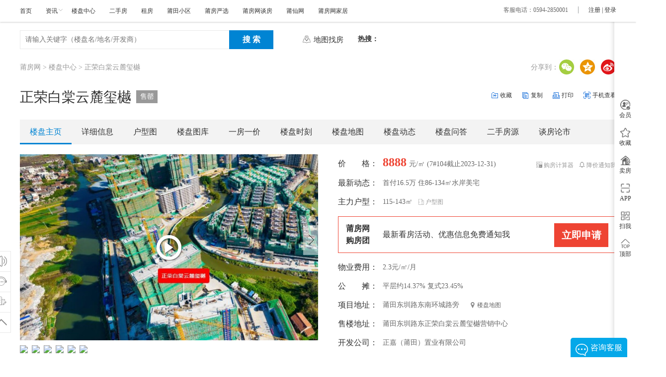

--- FILE ---
content_type: text/html; charset=utf-8
request_url: https://www.0594.com/html/newhouse/sub582761/index.html
body_size: 23741
content:
<!DOCTYPE html PUBLIC "-//W3C//DTD XHTML 1.0 Transitional//EN" "http://www.w3.org/TR/xhtml1/DTD/xhtml1-transitional.dtd">
<html xmlns="http://www.w3.org/1999/xhtml">
<head>
<meta http-equiv="Content-Type" content="text/html; charset=utf-8" />
<meta http-equiv="X-UA-Compatible" content="IE=edge,chrome=1" />
<title>正荣白棠云麓玺樾_涵江正荣白棠云麓玺樾_正荣白棠云麓玺樾楼盘详情_正荣白棠云麓玺樾房价_正荣白棠云麓玺樾售楼电话-莆房网_莆田房地产信息网_莆田房产网 0594.com</title>
<meta name="keywords" content="正荣,白棠云麓玺樾,白棠云麓">
<meta name="description" content="正荣白棠云麓玺樾，莆田东圳路东南环城路旁">
<script type="text/javascript" src="https://static.0594.com/js/jquery.min.js"></script>
<script language="javascript" type="text/javascript" src="https://static.0594.com/js/dialog.js"></script>
<link href="https://static.0594.com/css/style_common.css?1UM" rel="stylesheet" type="text/css" />
<link href="https://static.0594.com/css/style_house.css?1UM" rel="stylesheet" type="text/css" />
<link href="https://static.0594.com/css/style_dialog.css?1UM" rel="stylesheet" type="text/css" />
<script language="JavaScript" type="text/javascript" src="https://static.0594.com/js/jquery.bxslider.js?1UM"></script>
<script>
var JS_PATH = 'https://static.0594.com/js/';
</script>
</head>
<link href="https://static.0594.com/js/baidu-map/css/jquery.autocomplete.css?1UM" rel="stylesheet" type="text/css" />
<script language="javascript" type="text/javascript" src="https://static.0594.com/js/baidu-map/js/jquery.autocomplete.js?1UM"></script>
<body>
<div class="housenav">
	<div class="container nav-width">
		<div class="nav-lf">
			<ul> 
				<li><a href="https://www.0594.com/" target="_self" title="莆房网，莆田房产信息网">首页</a></li>
				<li class="li-down"><a href="javascript:;" title="莆田楼盘资讯">资讯</a><i class="common-icon icon-down"></i>
					<div class="li-down-sel">
						<dl class="clearfix">
							<dd><a href="https://www.0594.com/list-35-1.html" target="_blank"><span>莆房视点</span></a></dd>
							<dd><a href="https://www.0594.com/list-36-1.html" target="_blank"><span>楼盘动态</span></a></dd>
							<dd><a href="https://www.0594.com/list-203-1.html" target="_blank"><span>跑盘日记</span></a></dd>
							<!-- <dd><a href="https://www.0594.com/list-330-1.html" target="_blank"><span>楼盘导购</span></a></dd> -->
							<dd class="last"><a href="https://www.0594.com/index.php?m=discuss&c=index&a=wenda" target="_blank"><span>购房问答</span></a></dd>
							<dd><a href="https://www.0594.com/list-42-1.html" target="_blank"><span>开盘预告</span></a></dd>
<!--							<dd><a href="https://www.0594.com/list-39-1.html" target="_blank"><span>本地资讯</span></a></dd>-->
<!--							<dd><a href="https://www.0594.com/datalist-414-0-1.html" target="_blank"><span>成交数据</span></a></dd>-->
							<dd><a href="https://www.0594.com/list-47-1.html" target="_blank"><span>土地拍卖</span></a></dd>
							<dd><a href="https://www.0594.com/list-51-1.html?vr=1" target="_blank"><span>VR看房</span></a></dd>
							<dd><a href="https://www.0594.com/list-510-1.html" target="_blank"><span>楼盘规划</span></a></dd>
							<dd><a href="https://www.0594.com/list-516-1.html" target="_blank"><span>实地探盘</span></a></dd>
						</dl>
					</div>
				</li>
				<li><a href="https://www.0594.com/list-51-1.html" target="_blank" title="莆田楼盘中心">楼盘中心</a></li>
				<li><a href="https://www.0594.com/list-117-1.html" target="_blank" title="莆田二手房">二手房</a></li>
				<li><a href="https://www.0594.com/list-54-1.html" target="_blank" title="莆田租房">租房</a></li>
				<li><a href="https://www.0594.com/list-52-1.html" target="_blank" title="莆田小区">莆田小区</a></li>
				<li><a href="https://www.0594.com/list-117-1.html?ft=2" target="_blank" title="莆房严选">莆房严选</a></li>
				<li><a href="https://bbs.0594.com/forum-2-1.html" target="_blank" title="莆房网谈房">莆房网谈房</a></li>
				<li><a href="https://bbs.0594.com/" target="_blank" title="莆仙网">莆仙网</a></li>
				<li><a href="https://home.0594.com/" target="_blank" title="莆房网家居">莆房网家居</a></li>
			</ul>
		</div>
		<div class="nav-rt">
			<div class="phone"><span>客服电话：0594-2850001</span></div>
			<div id="loginBarNew">
	            <div class="s4a" onmouseover="this.className='s4a on2015'" onmouseout="this.className='s4a'" style="background-image: none">
	                <div class="s4Box"> <a href="http://www.0594.com/index.php?m=content&amp;c=rss&amp;siteid=1" class="rss ib"><img src="https://static.0594.com/images/house/rsso.png"/></a></div>
	            </div>
					<span class="rt" id="loginbox">用户登录？请稍候...</span>
	       		</div>
		</div>
	</div>
</div>
<script>
$(function(){
	$('.li-down').hover(function(){
		$(this).children('.li-down-sel').show();
		$(this).children('i').addClass('down-cur');
	},function(){
   		$(this).children('.li-down-sel').hide();
   		$(this).children('i').removeClass('down-cur');
	});
});
</script>

<script>
$(function(){
	/** 回到顶部 **/	
	$("#top").click(function() {  
		$("html,body").animate({scrollTop:0}, 500);
	}); 
})
</script>
<div class="right-fixed">
	<table width="100%" height="100%">
		<tr>
			<td>
				<ul>
					<li><a href="https://www.0594.com/index.php?m=member" class="loginstatus" target="_blank"><div class="icon-box"><i class="i-member icon20"></i><p>会员</p></div></a></li>
										<li><a href="javascript:add_favorite(51, 582761)"><div class="icon-box"><i id="i-favorite" class="i-favorite  icon20"></i><p>收藏</p></div></a></li>
					 
					<li><a href="https://www.0594.com/index.php?m=member&c=content&a=publish_house&siteid=1&catid=117" class="loginstatus" target="_blank"><div class="icon-box"><i class="i-mhouse icon20"></i><p>卖房</p></div></a></li>

					<li class="rel show-qr"><a href="https://www.0594.com/api.php?op=app_link" target="_blank"><div class="icon-box"><i class="i-code icon20"></i><p>APP</p></div>
						<div class="code-box">
							<div class="code-qr">
								<i></i>
								<img src="https://static.0594.com/images/app/0594_app_code.png" width="150px"/>
								<p class="app-title">扫我下载APP</p>
							</div>
						</div>
						</a>
					</li>
					<li class="rel show-qr"><a href="javasript:void(0);"><div class="icon-box"><i class="i-mpcode icon20"></i><p>扫我</p></div>
						<div class="code-box">
							<div class="code-qr mp">
								<i></i>
								<img src="https://static.0594.com/images/app/mp_code.png" width="150px"/>
								<p>扫码进入小程序</p>
							</div>
						</div>
						</a>
					</li>
					<li id="top"><a href="javascript:void(0);"><div class="icon-box"><i class="i-top icon20"></i><p>顶部</p></div></a></li>
				</ul>
			</td>
		</tr>
	</table>
</div> <style>
/* 搜索框 */
.fsearch_con{float:left;display:inline;height:38px; margin-top:7px; border-radius: 2px;position: relative;width:530px; z-index: 200;}
.inputstyle_out, .inputstyle_on, .inputstyle_move, .inputstyle_off {float:left;border:1px solid #e8e8e8; border-right:0;box-sizing: content-box;color: #666; font-size: 14px; height: 18px; line-height: 18px; outline: medium none; padding: 9px 10px; width: 400px;}
.fangsearch{height:52px;background:#ffffff;margin:10px 0px;}
.fsearch_con .button {background:#0084d3; border:none;color: #fff; cursor: pointer; float: left; font-size: 16px; font-weight: bold; height: 38px;line-height: 38px; text-align: center; transition: all 0.2s linear 0s;  width: 89px;}
.fsearch_con .button:hover {background:#0084d3;}
.fsearch_con input.button {padding:0;}
.fangsearch .hot{float: left;font-size: 14px;height: 40px;line-height: 40px;margin: 5px 0 0 20px;overflow: hidden;width: 490px;}
.fangsearch .hot a{padding:0px 5px 0px 5px;}

.newhouse-ads{width:1200px;height:300px;overflow:hidden;}
.newhouse-ads img{width:1200px;height:300px;}
.dh-right{position:absolute;right:0;top:0;width:370px;}
.dh-right .bdsharebuttonbox:after {clear:none;}
.newhouse-head{width:100%;height:60px;margin:10px 0px 15px 0px;}
.newhouse-head .head-left{width:800px;float:left;}
.newhouse-head .head-right{width:400px;float:right;}
.head-left .lp-title{float:left;font-size:28px;line-height:60px;}
.head-left .lp-tag{float: left;overflow: hidden;padding: 0 7px 0 8px;height: 26px;line-height: 26px;color: #fff;font-size: 14px;font-style: normal;margin: 16px 0 0 10px;}
.head-right .tools{text-align:right;margin-top: 18px;}
.tools a{background: url('https://static.0594.com/images/channel/newhouse/ico.gif') no-repeat;padding-left: 20px;margin-right:15px;display: inline-block;text-align:right;}
#favorite{background-position: 0 -27px;}
#copylink{background-position: 0 1px;}
#print{background-position: 0 -58px;}
#housemahover{background-position: 0 -302px;position:relative;zoom:1;margin:0;}
.house-qrcode{display:none;position:absolute;left:-40px;top:28px;width:160px;height:175px;background:#fff;border:1px solid #ddd;z-index:9999;text-align:center;}
.house-qrcode #outqrcode{height:120px;}
.house-qrcode p{clear:both;color: #333;line-height: 35px;font-size: 12px;width:100%;}
.house-qrcode span{display:block;margin-top:15px;}

.newhouse-nav{width:1200px;height: 50px;line-height: 50px;background: #f3f3f3;}
.newhouse-nav ul{float: left;font-size: 15px;overflow: hidden;width: 100%;}
.newhouse-nav li{float:left;}
.newhouse-nav li a{float: left;padding: 0 20px;font-size: 16px;color: #333;}
.newhouse-nav li a.current{color: #0084d3 !important;border-bottom: solid 3px #0084d3;height: 47px;}

.bdsharebuttonbox .bds_weixin {background: url('https://static.0594.com/images/channel/newhouse/view_wx.jpg') no-repeat!important;}
.bdsharebuttonbox .bds_tsina {background: url('https://static.0594.com/images/channel/newhouse/view_sina.jpg') no-repeat!important;}
.bdsharebuttonbox .bds_sqq {background: url('https://static.0594.com/images/channel/newhouse/view_qq.jpg') no-repeat!important;}
.bdsharebuttonbox .bds_qzone {background: url('https://static.0594.com/images/channel/newhouse/view_kj.jpg') no-repeat!important;}
.bdsharebuttonbox .bds_more{display:none;}
.bdsharebuttonbox a{margin:3px 10px 0px 0px;}
.bdsharebuttonbox a.bds_tsina {margin:3px 0px 0px 0px;}

.newhouse-info{width:100%;margin-top:20px;}
.newhouse-info .lp-left{width:600px;overflow:hidden;float:left;}

/* newhouse 幻灯片 */
#DB_gallery{width:600px;}
#DB_gallery .DB_imgSet {position:relative;height:375px;overflow:hidden;}
#DB_gallery .DB_imgSet .DB_imgWin{height:100%;display: -webkit-flex;display: flex;flex-direction:column;justify-content: center;-webkit-justify-content: center;}
#DB_gallery .DB_imgSet .DB_imgWin a{display: -webkit-flex;display: flex;flex-direction:column;justify-content: center;-webkit-justify-content: center;}
#DB_gallery .DB_imgSet .DB_imgWin img{width: 600px;/*height: 375px*/}
#DB_gallery .DB_imgSet .DB_page{position:absolute;bottom:0;font:11px tahoma bold;padding:5px;color:#ffffff;display: none}
#DB_gallery .DB_imgSet .DB_page .DB_current{color:#ffff00}
#DB_gallery .DB_imgSet .DB_page .DB_total{color:#ffcc00;display: none}
#DB_gallery .DB_imgSet .DB_prevBtn{position:absolute;top:50%;margin-top:-45px;cursor:pointer;left:0;}
#DB_gallery .DB_imgSet .DB_nextBtn{position:absolute;top:50%;margin-top:-45px;cursor:pointer;right:0;}
#DB_gallery .DB_thumSet {position:relative;margin-top:10px;width:600px;overflow:hidden}
#DB_gallery .DB_thumSet .DB_thumMove{position:relative;white-space:nowrap;font-size:0}
#DB_gallery .DB_thumSet .DB_thumMove li{display:inline;margin-right:8px;position:relative;overflow:hidden;}
#DB_gallery .DB_thumSet .DB_prevPageBtn{position:absolute;top:0;cursor:pointer;left:0;}
#DB_gallery .DB_thumSet .DB_nextPageBtn{position:absolute;top:0;cursor:pointer;right:0;}
#DB_gallery .DB_thumSet .DB_thumLine{position:absolute;width: 110px;height: 69px;border: 2px solid #F00;left:0;top:0;display:none;}
#DB_gallery .DB_imgSet .video {position: absolute; width: 52px; height: 52px; left: 50%; margin-left: -26px; bottom: 50%; margin-bottom: -26px; background: url("https://static.0594.com/images/channel/newhouse/bofang_icon.png") no-repeat scroll 0px 0px transparent;cursor: pointer;}
#DB_gallery .DB_imgSet .qjvideo {position: absolute; width: 52px; height: 52px; left: 50%; margin-left: -26px; bottom: 50%; margin-bottom: -26px; background: url("https://static.0594.com/images/channel/newhouse/bofang_icon.png") no-repeat scroll 0px 0px transparent;cursor: pointer;}
#DB_gallery .DB_thumSet .DB_thumMove li img{width: 114px;max-height: 73px;}
#DB_gallery .hideplay {display:none;}
#DB_gallery .img-list li{float: left;margin-right: 40px;text-align: center;}
#DB_gallery .img-list img{display: block;}
#DB_gallery .img-list span{display: block;line-height: 24px;height: 30px;overflow: hidden;}
#DB_gallery .jgao{background:#f1f1f1;line-height:30px;height:30px;margin:15px 0 -15px 0px;text-indent:5px;}
#DB_gallery .tips { position: absolute;left: 0px;bottom: -36px;width: 114px;height: 28px; line-height: 28px;text-align: center;z-index: 101;background:rgb(0, 0, 0 ,.45);color: #fff;font-size: 14px;font-weight:normal;}
#DB_gallery .tips.cur{background:#0084d3;}


.lp-right{float: right;width:560px;}
.lp-right .lp-parms{float:left;}
.lp-parms dl{float:left;width:100%;line-height:38px;font-size:16px;}
.lp-parms dt{float:left;width:90px;color:#333;}
.lp-parms dd{float:left;line-height:38px;color:#666;font-size:14px;}
.lp-parms dd.price em{font-family: 'tahoma';font-style:normal;font-size: 24px;color: #E43;margin-right: 5px;line-height:32px;font-weight:bold;}
.lp-parms dd.tig{float:right;height:16px;margin-top: 14px;}
.lp-parms dd.tig a{font-size:12px;color:#999;display:block;float:left;line-height:16px;margin-left:10px;}
.lp-parms .public-notice{margin:10px 0;float:left;border: 1px solid #E43;padding: 12px 15px;width:528px;position: relative;zoom:1;font-size:16px;}
.lp-parms .public-notice .btn-notice{padding: 0 14px 0 15px;width:80px;font-size: 20px;font-weight: bold;height: 48px;line-height: 48px;background: #E43;position: absolute;right: 15px;top: 13px;color:#fff;}
.lp-parms .public-notice .gft{float:left;width:50px;line-height:24px;margin-right:24px;color:#333;font-weight:bold;}
.lp-parms .public-notice .gft-txt{float:left;width:320px;color:#666;line-height:24px;}
.lp-parms .public-notice .gft-not{line-height:48px;}
.newhouse-icon{background: url('https://static.0594.com/images/newhouse-icon-2.png') no-repeat;display:inline-block;padding-left: 16px;color:#999;font-size:12px;}
.newhouse-icon.jsq{background-position: 0px 0px;}
.newhouse-icon.jianjia{background-position: 0px -23px;}
.newhouse-icon.hxt{background-position: -3px -37px;margin-left:10px;}
.newhouse-icon.lpdt{background-position: 0px -68px;color:#666;font-size:12px;margin-left:20px;}


.house_tel{height:60px;float:left;}
.house_tel_left{width:47px;height:59px;float:left;background:url('https://static.0594.com/images/channel/newhouse/tel2.jpg') no-repeat right 10px;}
.house_tel_mid{float:left;padding:11px 0 0 10px;color:#999;line-height:20px;}
.house_tel_mid b{font-size:25px;color:#E43;line-height:25px}

/* newhouse 报名框 */
.subscribe{position:fixed; left:50%; top:250px; margin-left:-230px; z-index:11001; _position:absolute; _top:expression(eval(document.documentElement.scrollTop+document.documentElement.clientHeight)-560+"px"); width:463px; background-color:#fff; padding:0 12px 20px; border: 1px solid #dedede;display:none;}
.subscribe .sub-head{display:none;} 
.subscribe .title{ text-indent:20px; line-height:54px; border-bottom:2px solid #E43; font-size:22px; font-weight:bold; color:#E43; } 
.subscribe .cue{ margin-top:25px; text-align:center; font-size:20px; color:#333;} 
.subscribe .w410{ width:410px; margin:0 auto;} 
.subscribe .w410 label{ font-size:16px; color:#666; *position:relative; *top:-10px;} 
.subscribe .w410 input{ height:40px; line-height:40px; border:1px solid #ccc; position:relative; z-index:2;} 
.subscribe .w410 input.h{ border:1px solid #E43;} 
.subscribe .w410 input.tel,.subscribe>div input.code{ width:142px; padding:0 10px; font-size:14px; color:#333;background-color:transparent } 
.subscribe .w410 .p1{ margin-top:30px; position:relative;} 
.subscribe .w410 .p1 span.ti{ font-size:14px; color:#999; position:absolute; z-index:1; left:170px; top:10px; *top:12px;} 
.subscribe .w410 .p2{ margin-top:15px; position:relative;} 
.subscribe .w410 .p2 span.ti{ font-size:14px; color:#999; position:absolute; z-index:1; left:170px; top:10px; *top:12px; letter-spacing:0;} 
.subscribe .w410 .p2 label em{ *letter-spacing:8px;} 
.subscribe .w410 .p2 label em span{ letter-spacing:8px;} 
.subscribe .quick {width: 100%; height: 46px; margin-top: 15px; background-color: #E43; border: medium none !important; font-size: 18px; color: #FFF;transition: all 0.2s linear 0s;cursor: pointer;}
.subscribe .close {display: block; width: 60px; height: 60px; background: none repeat scroll 0% 0% #8C8C8C; position: absolute; right: -60px; top: 0px; cursor: pointer; overflow: hidden;}
.subscribe .close span {display: block;width: 24px;height: 23px;background: url("https://static.0594.com/images/newhouse_mini.gif") no-repeat scroll 0px 0px transparent;margin: 19px 0px 0px 18px; } 

.newhouse-box{width:100%;display:inline-block;margin-top:40px;}
.newhouse-box .lp-box-left{width:688px;float:left;}
.newhouse-box .lp-box-right{width:468px;float:right;}
.box-part{width:100%;display:inline-block;}
.box-part .part-head{height: 30px;line-height: 30px;margin-bottom: 20px;}
.box-part .part-head h3{font-size: 24px;color: #333;float: left;}
.box-part .part-head .houseimg{float:right;text-align:right;}
.box-part .part-head .houseimg a{color:#666;}
.box-part .part-head .spe-lines{display: inline-block;width: 1px;height: 10px;background: #666;margin: 0 12px;font-size: 0;text-indent: -9999px;overflow: hidden;vertical-align: -1px;*font-size: 12px;*font-style:normal;*font-size: 12px;*font-style:normal;*display: inline;*background:none;vertical-align:0px;}
.box-part .part-head b{color: #E43;font-weight: normal;}
.box-part .part-head .more{float: right;font-size: 14px;color: #999;}

/* newhouse 资讯 */
.box-part ul.news-ul li{float:left;width:100%;margin-bottom:10px;line-height:28px;font-size:14px;}
.box-part ul.news-ul li a{font-size:14px;}
.box-part ul.news-ul li span{float:left;}
.box-part ul.news-ul li .catname a{display: inline-block;line-height: 24px;height: 24px;border: 1px solid #E43;padding: 0 4px 0 5px;position: relative;margin-right: 10px;color:#E43;}
.box-part ul.news-ul li.topnews .tit{width:600px;font-size:24px;line-height:28px;height:28px;color:#333;display:inline-block;}
.box-part ul.news-ul li.topnews p{width:100%;float:left;font-size:14px;color:#999;line-height:28px;padding:3px 0px;text-indent:30px;}
.box-part ul.news-ul li .title a{display: inline-block;width:450px;font-size:16px;}
.box-part ul.news-ul li .r-time{float:right;width:90px;text-align:right;color:#999;}


.carousel {position: relative;}
.img-prev {position: absolute;left: -30px;top: 0; cursor: pointer;width: 30px; height: 120px; background: url("https://static.0594.com/images/channel/home/2014/arrow.jpg") no-repeat 0 30px;}
.img-next {position: absolute;right: -30px;top: 0; cursor: pointer; width: 25px; height: 120px; background: url("https://static.0594.com/images/channel/home/2014/arrow.jpg") no-repeat -34px 30px;z-index: 999;} 
.img-scroll {}
.img-scroll li{width: 160px; padding-right: 40px;text-align: center;}
.img-scroll span{height: 24px;line-height: 24px;text-align: center;}

.box-part ul.newhouse-pic{width:110%;}
.box-part ul.newhouse-pic li{width: 180px;float: left;margin-right: 24px;margin-bottom:10px;}
.box-part ul.newhouse-pic li a{color: #999;display: block;text-align: left;line-height: 22px;text-decoration: none;display:block;}
.box-part ul.newhouse-pic li a .imgbox{width:180px;height:135px;display: -webkit-flex;display: flex;-webkit-align-items: center;align-items: center;overflow:hidden;}
.box-part ul.newhouse-pic li a:hover{color:#333;}
.box-part ul.newhouse-pic li img {display: block;margin: 0 auto;margin-bottom: 4px;}
.box-part ul.newhouse-pic li span {text-align: center; line-height: 18px;height: 36px;overflow: hidden;margin-top:5px;overflow:hidden;text-overflow:ellipsis;display:-webkit-box;-webkit-box-orient:vertical;-webkit-line-clamp:2; }

/* newhouse 问答 */
.question-box{color:#666;padding-bottom:10px;margin-bottom:5px;border-bottom:1px dashed #ddd;width:100%;float:left;}
.question-box .wen,.question-box .da{float:left;width:100%;font-size:14px;}
.question-box .label{width:24px;height:24px;float:left;display:inline-block; color:#fff;text-align:center;margin-right:10px;line-height:24px;margin-bottom:10px;}
.question-box .wen .label{background:#E43;}
.question-box .wen .title a{line-height:24px;width:350px;color:#333;display:block;float:left;}
.question-box .wen .title .gray{float:right;text-align:right;color:#999}
.question-box .da .label{ background:#72bb38}
.question-box .desc{line-height:24px;color:#888;}
.question-list{width:100%;overflow:hidden;}
.question-list li{height:32px; line-height:32px;float:left;width:100%;font-size:12px;color:#999;}
.question-list li a{display:block;width:390px;float:left;font-size:14px;color:#666;}
.question-list li span{float:right}
.wd-form .form-line {position: relative;}
.wd-form .form-line .input {height: 20px;line-height: 20px;border: 1px solid #D8D8D8;padding: 10px 10px;}
.wd-form .form-line textarea {display: block;overflow-x: hidden;width: 99%;height: 54px;color: #333;border: 1px solid #D8D8D8;line-height:20px;text-indent:10px;padding:6px 0;margin:7px 0px 13px 0px;}
.wd-form .form-line .form-btn{display: block;height: 38px;width: 100px;color: #FFF;background-color: #E43;font-size: 18px;text-align: center;border: none;cursor: pointer;}
.wd-form .form-line span{position: absolute;left: 12px;top: 11px;display: inline-block;}
.zhoubian{margin-top:15px;}
.zhoubian strong{color:#333;font-size:14px;}
.zhoubian p{color:#666;line-height:22px;font-size:13px;margin-top:5px;}

/* newhouse 点评 */
.lite-rate, .lite-rate dd { background: url('https://static.0594.com/images/dianping/web_widget_star_6.png') repeat-x;width: 90px;height: 18px;}
.lite-rate dd {background-position: left -38px;}
.lp-zhdp{height:50px;line-height:50px;background: #f3f3f3;}
.lp-zhdp{padding-left:15px;font-weight: bold;font-size: 14px;}
.lp-zhdp .pf{float:left;width:80px;}
.lp-zhdp .star{float:left;width:100px;padding-top:16px;}
.lp-zhdp .fs{float:left;width:160px;font-size:14px;}
.lp-zhdp .fs b{font-size:20px;}
.lp-zhdp .fs i{font-size:12px;font-style: normal;color:#999;font-weight:normal;}
#housescore{float:right;width:160px;}
#housescore i{font-size:12px;font-style: normal;color:#999;font-weight:normal;}
.lp-zhdp .font_gray{font-weight:normal;font-size:14px;color:#333;float:left;}
.lp-zhdp .comment_btn{ float:right;margin:10px 20px 0px 0px;width: 180px;height: 30px;background: #ff5455;border-radius: 3px;text-align: center;color: #FFF;line-height: 30px;cursor: pointer;}
.lp-zhdp a.comment-btn{text-align:center;float:right;width: 140px;height: 32px;display:block;color:#fff;text-decoration: none;line-height:32px;background:#E43;border-radius:2px;font-size:16px;margin:8px 20px 0px 0px;}
.lp-zhdp .not-dianping{width:400px;font-size:16px;}
.opinion-row{padding: 15px 0 15px 0;border-bottom: solid 1px #f1f1f1;}
.opinion-row a{color: #999;text-decoration: none;}
.opinion-row .text-box {overflow: hidden;_float: left;zoom: 1;}
.opinion-row .img-box {float: left; width: 60px; margin-right: 14px; text-align: center;}
.opinion-row .opinion-item .number{color: #999;font-weight: normal;}
.opinion-box{display:none;background:#fff;float:left;width:100%;}
.opinion-box{padding:0px;margin:5px 0px 0px 0px;}
.opinion-item{padding-left:20px;margin-left: 15px;line-height: 20px;color: #999;}
.comm-list-con{margin:0px 0px 8px 0px;width:100%;float:left;}
.comm-list-con p{font-size:14px;color: #333;}
.look-hou{float: left;color: #999;width:100%;}
.look-hou em{width:760px;float: left;color: #999;font-style:normal}
.zanA {margin-right:15px;display: inline;position: relative;float: right;}
.zanA  .best {height: 16px;vertical-align: -3px;width: 16px;}
.zanA  .most { width: 14px; height: 14px;vertical-align: -2px;}

/* newhouse 感兴趣 */
ul.box-newhouselist{width:105%;}
.box-newhouselist .box-item{float: left;margin-right: 20px;margin-bottom: 15px;overflow: hidden;width: 224px;}
.box-newhouselist .box-item .box-pic img{width: 224px;height: 160px;border-radius: 5px;}
.box-newhouselist .box-item .box-txt{padding: 20px 0 0 0;color: #888;line-height: 26px;} 
.box-newhouselist .box-item .box-txt h4{font-size: 16px;white-space: nowrap;height: 20px;line-height: 20px;margin-bottom: 10px;text-overflow: ellipsis;overflow: hidden;color:#363d40;font-weight:bold;}
.box-newhouselist .box-item .box-txt .price {height: 26px;overflow: hidden;position:relative;zoom:1;z-index:5;white-space: nowrap;}
.box-newhouselist .box-item .box-txt .price em {color: #E43;text-align: left;width: 137px;font-size: 16px;font-style: normal;}
.box-newhouselist .box-item .box-txt .price-tip{font-size:12px;color:#999;}
.box-newhouselist .box-item .box-txt .info{max-width: 230px;clear: both;text-overflow: ellipsis;white-space: nowrap;height: 26px;line-height: 26px;overflow: hidden;}
.beizhu p{margin-bottom: 10px;font-size: 12px;}

/* newhouse 详细信息*/
.newhouse-xinxi {width: 100%;font-size:14px;}
.newhouse-xinxi td, .newhouse-xinxi th {border: 1px solid #DCE7F3;color: #000000;padding: 10px;}
.newhouse-xinxi caption h5 {background: none repeat scroll 0 0 transparent;border: medium none;font-size: 14px;font-weight: bold;margin: 20px 0;padding-left: 0;text-align: left;}
.newhouse-xinxi caption h5 {height: 60px;line-height: 60px;}
.page-content{line-height:28px;font-size:14px;}

/* newhouse 图片目录导航 */
.picnav{width: 94px;margin-left: -715px;position: fixed;left: 50%;top: 240px;background-color: #FFF;text-align: left;border-top:solid 1px #ccc;_position: absolute;_top: expression(documentElement.scrollTop+240+'px');}
.picnav a{display: block;border:solid 1px #ccc;border-top: none; text-decoration: none; height: 32px;line-height: 32px;text-align: center;}
.picnav a:hover{background: #00A3ED;color: white;}
.house-map{margin-top:15px;}

/* 微信客服 */
.wechat_kf{position:relative;float:left;}
.wechat_kf_box{cursor:pointer;float:left;margin-top:25px;margin-left:20px;width:160px;height:24px;line-height:24px;border:1px solid #22ac38;font-size:12px;border-radius:3px;}
.wechat_kf_left{padding-left:27px;width:32px;float:left;color:#fff;background:url('https://static.0594.com/images/kf_code_icon_2.png') 7px center no-repeat #22ac38;height:24px;line-height:24px;background-size:16px;}
.wechat_kf_right{color:#22ac38;margin-left:9px;float:left;font-size:13px;}
.wechat_abs{position:absolute;top:51px;left:10px;display:none;z-index:999;}
.wechat_code{position:absolute;bottom:8px;right:0px;color:#999;text-align:center;}
.wechat_code_img{width:110px;text-align:center;background:#fff;}
.wechat_code_img img{margin-bottom:6px;}
.wechat_code .marl-30{margin-left:30px;}
.wechat_code_tel{color: #999;line-height: 30px;}
.weixinkf{position:absolute;top:-75px;right:-100px;color:#999;text-align:center;}
.fsearch_con .hot-search{position:absolute;top:37px;left:0;width:418px;border:1px solid #eee;background:#fff;overflow:hidden;display:none;}
.fsearch_con .hot-search a{padding:0 20px;display:block;color:#333;font-size:13px;height:40px;line-height:40px;font-weight:bold;}
.fsearch_con .hot-search li.first-li a{color:#888;}
.fsearch_con .hot-search li a span{float:right;font-weight:normal;color:#666;}
.fsearch_con .hot-search a:hover{background:#eee;height:40px;line-height:40px;}

.yfyj {box-sizing: border-box;border:solid 1px #f3f3f3}
.yfyj_titles li{float:left;margin:10px;background-color: rgb(215, 215, 215);}
.yfyj_titles li.current{background:#0084d3;}
.yfyj_titles li a, .yfyj_titles li span{display: block;    padding: 0 12px;    margin-right: 4px;    line-height: 24px;    text-align: center;}
.yfyj_titles li.current a{color:white}
.yfyj_titles li.disabled span{color:gray;cursor: not-allowed;}

.main-st{margin:.35rem .65rem 0 .65rem;}
.main-st li{width:30%;font-size:.65rem;color:#999;line-height:1;margin-bottom:.65rem;}
.main-st i{width:12px;height:12px;display:inline-block;margin-right:.3rem;}
.main-table{flex:1;overflow:auto;margin:0 .65rem;}
.main-table table{table-layout: fixed;z-index:11;background:#fff;min-width:100%;}
.main-table table td{padding:10px;line-height:20px;white-space:nowrap;border:solid 1px #f3f3f3}
.main-table table th{padding:2px 10px;line-height:20px;white-space:nowrap;border:solid 1px #f3f3f3}
.main-table table thead th{position:sticky;top:0; /* 列首永远固定在头部  */background-color:#F8FCFE;z-index:11;}
.main-table table tr:nth-child(2) th{top:25px;position: inherit;}
.sty_1{background: #DE4B05;color: white;text-align: center;}
.main-table .sty_1 a,.main-table .sty_1 a:link,.main-table .sty_1 a:visited{background: #DE4B05;color: white;display:block;width: 100%;height: 100%;}
.main-table .sty_1 a:hover{background: #065689;color: white;display:block;text-decoration: none;}
.sty_2{background: #FFB333;color: #005FBB;}
.main-table .sty_2 a,.main-table .sty_2 a:link,.main-table .sty_2 a:visited{background: #FFB333;color: #005FBB;display:block;width: 100%;height: 100%;}
.main-table .sty_2 a:hover{background: #F29800;color: white;display:block;text-decoration: none;}
.sty_3{background: #C6E4EE;color: #005FBB;}
.main-table .sty_3 a,.main-table .sty_3 a:link,.main-table .sty_3 a:visited{background: #C6E4EE;color: #005FBB;display:block;width: 100%;height: 100%;}
.main-table .sty_3 a:hover{background: #FFDA57;color: #005FBB;display:block;text-decoration: none;}
.sty_4{background: #247EB5;color: white;}
.main-table .sty_4 a,.main-table .sty_4 a:link,.main-table .sty_4 a:visited{background: #247EB5;color: white;display:block;width: 100%;height: 100%;}
.main-table .sty_4 a:hover{background: #0A428D;color: white;display:block;text-decoration: none;}
.sty_5{background: #43A136;color: white;}
.main-table .sty_5 a,.main-table .sty_5 a:link,.main-table .sty_5 a:visited{background: #43A136;color: white;display:block;width: 100%;height: 100%;}
.main-table .sty_5 a:hover{background: #2B6723;color: white;display:block;text-decoration: none;}
.sty_6{background: #D3D7DC;color: #424242;}
.main-table .sty_6 a,.main-table .sty_6 a:link,.main-table .sty_6 a:visited{background: #D3D7DC;color: #424242;display:block;width: 100%;height: 100%;}
.main-table .sty_6 a:hover{background: #768594;color: white;display:block;text-decoration: none;}
.main-table td:first-child.sty_0, th:first-child {
    position: sticky;
    left: 0;
    z-index: 1;
    width: 80px;
    background: #fff;
}
.yfyj .tip li{width: 90px;float:left;text-align: left;}
._scroll{
			cursor: pointer;
			position: fixed;
			display: none;
			top:40%;
			z-index: 999;
			background: #7272724f;
			width: 30px;
			height: 30px;
			text-align: center;
			line-height: 30px;
			border-radius: 4px;
		}
		.left_scroll, .right_scroll{
			right: 50%;
			margin-right: 600px;
		}
		.right_scroll{
			left: 50%;
			margin-left: 600px;
		}
</style>
<div class="w1200">
 	<div class="fangsearch">
        <div class="fsearch_con">
                <input type="text" onmouseout="this.className='inputstyle_out'" onmouseover="this.className='inputstyle_move'" autocomplete="off" class="inputstyle_out" style="padding-left: 10px;" maxlength="30" id="filtertxt" name="kw" value="" placeholder="请输入关键字（楼盘名/地名/开发商）" onkeydown="javascript:keyNumAll1(event)" >
                <input type="submit" class="button" value="搜 索" onclick="javascript:house_search1()";>
                								<div class="hot-search">
					<ul>
					<li class="first-li"><a href="javascript:void(0);">热门楼盘</a></li>
										<li><a href="https://www.0594.com/html/newhouse/sub582836/index.html">联发嘉和御府<span>暂无</span></a></li>
										<li><a href="https://www.0594.com/html/newhouse/sub582838/index.html">保利瑧悦丨宸央<span>暂无</span></a></li>
										<li><a href="https://www.0594.com/html/newhouse/sub582837/index.html">建发木兰观湖<span>暂无</span></a></li>
										<li><a href="https://www.0594.com/html/newhouse/sub582829/index.html">建发联发望湖<span>暂无</span></a></li>
										<li><a href="https://www.0594.com/html/newhouse/sub582832/index.html">联发建发御湖<span>11300万/㎡</span></a></li>
										<li><a href="https://www.0594.com/html/newhouse/sub582809/index.html">保利瑧悦<span>16800万/㎡</span></a></li>
										<li><a href="https://www.0594.com/html/newhouse/sub582787/index.html">保利建发棠颂和府<span>14500万/㎡</span></a></li>
										</ul>
				</div>
								        </div>
        <div class="house-map"><a href="https://www.0594.com/index.php?m=content&c=qqmap_newhouse" target="_blank" class="iconMap">地图找房</a></div>
        <div class="hot" id="a-hothouse">
            <strong>热搜：</strong><script language="JavaScript" src="https://www.0594.com/api.php?op=position&posid=50&catid=51&siteid=1&type=8&limit=5"></script>	
        </div>
	    <div class="clear"></div>
    </div>
    <!---->
    
		<div class="clearfix">
	    <div class="bread h40 mt10 rel">
	    	<div class="dh-txt"><a href="https://www.0594.com">莆房网</a><span> > </span><a href="https://www.0594.com/list-51-1.html">楼盘中心</a><span> > </span>正荣白棠云麓玺樾</div>
	    	<div class="dh-right">
				<div class="fl c6"><!--最后更新:2026年01月05日--></div>
				<!-- Baidu Button BEGIN -->
	                <div class="bdsharebuttonbox fr">
	                    <span class="fl">分享到：</span><a title="分享到微信" href="#" class="bds_weixin" data-cmd="weixin"></a>
	                    <a title="分享到QQ空间" href="#" class="bds_qzone" data-cmd="qzone"></a>
	                    <a title="分享到新浪微博" href="#" class="bds_tsina" data-cmd="tsina"></a>
	                    <a href="#" class="bds_more" data-cmd="more"></a>
	                </div>
	                <script>window._bd_share_config={"common":{"bdSnsKey":{},"bdText":"","bdMini":"1","bdMiniList":false,"bdPic":"","bdStyle":"0","bdSize":"32"},"share":{}};with(document)0[(getElementsByTagName('head')[0]||body).appendChild(createElement('script')).src='https://static.0594.com/js/baidu-share/js/share.js?1UM&cdnversion='+~(-new Date()/36e5)];</script>
				<!-- Baidu Button END -->
	    	</div>
	    </div>
	</div>
	<div class="newhouse-head">
		<div class="head-left"><h2 class="lp-title">正荣白棠云麓玺樾</h2><span class="lp-tag tag_color_2">售罄</span></div>
		<div class="head-right">
    		<div class="tools">
				<a href="javascript:void(0)" onclick="add_favorite(51, 582761);" id='favorite'>收藏</a>
				<a href="javascript:void(0)" id="copylink">复制</a>
				<a href="javascript:void(0);" id="print" onclick="print();">打印</a>
				<a href="javascript:void(0);" id="housemahover">手机查看
					<div class="house-qrcode" align="center"><span id="outqrcode"></span><p>扫描二维码分享朋友圈</p></div>
				</a>
			</div>
		</div>
	</div>
	<div class="newhouse-nav">
		<ul>
			<li><a  class="current" href="https://www.0594.com/html/newhouse/sub582761/index.html">楼盘主页</a></li>
			<li><a  href="xinxi.html">详细信息</a></li>
			<li><a  href="huxin.html">户型图</a></li>
			<li><a  href="tupian.html">楼盘图库</a></li>
			<li><a  href="yfyj.html">一房一价</a></li>
			<li><a  href="timeline.html">楼盘时刻</a></li>			<li><a  href="ditu.html">楼盘地图</a></li>
			<li><a href="#zixun">楼盘动态</a></li>
			<li style="display: none"><a  href="dplist.html">楼盘点评</a></li>
			<li><a  href="wenda.html">楼盘问答</a></li>
			<li><a href="https://www.0594.com/list-117-1.html?kw=正荣白棠云麓玺樾">二手房源</a></li>
			<li><a href="https://bbs.0594.com/forum-2-1.html" target="_blank">谈房论市</a></li>
		</ul>
	</div>
</div>
<script type="text/javascript" src="https://static.0594.com/js/jquery.qrcode.min.js"></script> 
<script>
function house_search1(){
	url = "/list-51----[keyword]--1.html";
	location.href=url.replace('[keyword]', document.getElementById('filtertxt').value);
}
function keyNumAll1(evt){  
    var k=window.event?evt.keyCode:evt.which;  
    if(k == 13){  
        house_search1(); 
    }  
}
$(function(){
    $('#housemahover').hover(function(){
        $('.house-qrcode').show();
    },function(){
        $('.house-qrcode').hide();
    })
});
jQuery(function(){
	if(navigator.userAgent.indexOf("MSIE") >= 0){
	    jQuery('#outqrcode').qrcode({
	        width   : 120,
	        height  : 120,
	        render  : "table", 
	        text    : window.location.href
	    });
	}else{
		 jQuery('#outqrcode').qrcode({
	        width   : 120,
	        height  : 120, 
	        text    : window.location.href
	    });
	}
});
$("#filtertxt").autocomplete('https://www.0594.com/index.php?m=content&c=index&a=auto_content_model&catid=51', {
	dataType: "json",
	minChars: 1,
	width:420,
	scroll:false,
	delay:100,
	max:500,
	parse: function(data) {
		if(data.length == 0){
			$('.hot-search').show();
			$('.ac_results').hide();
		}
		return $.map(data, function(row) {
			return {
				data: row,
				value: row.title,
				result: row.title
			}
		});
	},
	formatItem: function(item) {
		$('.hot-search').hide();
		return item.title + " <span>" + item.r_content + "</span>";
	}
}).result(function(e, item) {
	window.location.href = item.url;
});

$(function(){
	$('#filtertxt').bind("input propertychange",function () {
		if($(this).val() == ''){
			$('.hot-search').show();
		}
	});
	$('#filtertxt').focus(function(){
		$('.hot-search').show();
	});
	$(document).click(function(){
	    $('.hot-search').hide();
	});
	$('#filtertxt,.hot-search').click(function(){
		if (event.stopPropagation) { 
		// 针对 Mozilla 和 Opera 
			event.stopPropagation(); 
		} 
		else if (window.event) { 
		// 针对 IE 
			window.event.cancelBubble = true; 
		} 
	});
});
</script><div class="w1200 rel">
<div class="weixinkf"><img src="https://static.0594.com/images/kf_code1.jpg" width="89px"/><br/>微信扫描咨询</div>
<script type="text/javascript" src="https://static.0594.com/js/newhouse/DB_gallery/jquery.DB_gallery.js?1UM"></script>  
<script type="text/javascript" src="https://static.0594.com/js/jquery.ifixpng.js?1UM"></script>
<script type="text/javascript" src="https://static.0594.com/js/lightbox/js/lightbox.js?1UM"></script>
<script src="https://static.0594.com/js/video_hls.js"></script>
<script type="text/javascript" src="https://static.0594.com/js/layer/layer.js?1UM"></script>
<link rel="stylesheet" href="https://static.0594.com/js/lightbox/css/lightbox.css?1UM">
<link rel="stylesheet" href="https://static.0594.com/js/swiper/swiper.min.css?1UM" />
<script src="https://static.0594.com/js/swiper/swiper.min_5.2.js?1UM"></script>
	<div class="newhouse-info">
		<div class="lp-left">
			<div id="DB_gallery">
				<div class="DB_imgSet">
					<div class="DB_imgWin">
	                    <a href="https://www.0594.com/html/newhouse/sub582761/tupian.html" id="showc" video="" title="正荣白棠云麓玺樾">
	                        <img src="https://img.0594.com/2022/0128/20220128044925839.jpg" alt="" style="display: inline;" />
	                    </a>
	                </div>
	                <img src='https://static.0594.com/images/channel/newhouse/bofang_icon.png' class='hideplay' />
					<!-- <div class="DB_page"><span class="DB_current">1</span>-<span class="DB_total">12</span></div> -->
					<div class="DB_prevBtn" style="display: none;"><img src="https://static.0594.com/js/newhouse/DB_gallery/prev_off.png"></div>
					<div class="DB_nextBtn"><img src="https://static.0594.com/js/newhouse/DB_gallery/next_off.png" alt="图片相册"></div>
				</div>
				<div class="DB_thumSet">
					<ul class="DB_thumMove">
	                    	                    <li><a href="https://img.0594.com/2022/0320/thumb_811_715_20220320034755678.jpg" href="javascript:void(0);" avideo="https://3ztfht2e79.720yun.com/t/76vkby2hd2b"><img src="https://img1.0594.com/thumb/mAA1lAZyNrKO7WO0rMZ01zFGKhk=/114x73/2022/0320/thumb_811_715_20220320034755678.jpg" alt="全景截图"></a>
	                    <p class="tips">全景看房</p>
	                    </li>
	                    		                																		<li><a href="https://img.0594.com/2022/0128/20220128044925839.jpg" href="javascript:void(0);" avideo=""><img src="https://img1.0594.com/thumb/S6htwtTFzmC7HItMJ94qFowDNGM=/114x73/2022/0128/20220128044925839.jpg" alt="鸟瞰图"></a>
							                    <p class="tips">鸟瞰图</p>
	                    </li>
																		<li><a href="https://img.0594.com/2025/0601/20250601033348611.png" href="javascript:void(0);" avideo=""><img src="https://img1.0594.com/thumb/n0yjlfYbReEaxRnpETc52fEBQ3Q=/114x73/2025/0601/thumb_666_666_20250601033348611.png" alt="白棠云麓玺樾"></a>
							                    <p class="tips">白棠云麓玺樾</p>
	                    </li>
																		<li><a href="https://img.0594.com/2025/0601/20250601033348373.jpg" href="javascript:void(0);" avideo=""><img src="https://img1.0594.com/thumb/TCR5SGcLPLKV1aEW_B_FgIMAafY=/114x73/2025/0601/thumb_805_805_20250601033348373.jpg" alt="白棠云麓"></a>
							                    <p class="tips">白棠云麓</p>
	                    </li>
																		<li><a href="https://img.0594.com/2020/1104/20201104105409528.jpg" href="javascript:void(0);" avideo=""><img src="https://img1.0594.com/thumb/k4YsfpNgMLY9v5oO6oXlxmAbjTY=/114x73/2020/1104/20201104105409528.jpg" alt="玺樾区位图"></a>
							                    <p class="tips">玺樾区位图</p>
	                    </li>
																		<li><a href="https://img.0594.com/2020/1104/20201104105642326.jpg" href="javascript:void(0);" avideo=""><img src="https://img1.0594.com/thumb/vxoC0-0OSxJAJdOIelTSpZ-XZ7c=/114x73/2020/1104/20201104105642326.jpg" alt="玺樾夜景效果图（过程稿）_副本"></a>
							                    <p class="tips">玺樾夜景效果图（过程稿）_副本</p>
	                    </li>
											<div class="DB_thumLine" style="left: 0px;"></div></ul>
					<div class="DB_prevPageBtn" style="display: none;"><img src="https://static.0594.com/js/newhouse/DB_gallery/prev_page.png" alt="上一页"></div>
					<div class="DB_nextPageBtn"><img src="https://static.0594.com/js/newhouse/DB_gallery/next_page.png" alt="下一页"></div>
				</div>
			</div>
		</div>
		<div class="lp-right rel"> 
			<div class="lp-parms">
				<dl class="mar0"><dt>价　　格：</dt><dd class="price"><em>8888</em>元/㎡ (7#104截止2023-12-31)</dd><dd class="tig"><a class="jsq newhouse-icon" href="https://www.0594.com/list-526-1.html" target="_blank">购房计算器</a><a  class="jianjia newhouse-icon" href="javascript:subscribe(0);" >降价通知我 </a></dd></dl>
				<dl><dt>最新动态：</dt><dd>首付16.5万 住86-134㎡水岸美宅</dd></dl>
				<dl><dt>主力户型：</dt><dd>115-143㎡<a class="newhouse-icon hxt" href="huxin.html" target="_blank" title="正荣白棠云麓玺樾户型图">户型图</a></dd></dl>
				<div class="public-notice">
				<table>
					<tr>
						<td><div class="gft">莆房网购房团</div></td>
						<td><div class="gft-not">最新看房活动、优惠信息免费通知我</div></td>
						<td><a href="javascript:subscribe(1);" class="btn-notice">立即申请</a></td>
					</tr>
				</table>
				</div>
				<dl><dt>物业费用：</dt><dd>2.3元/㎡/月</dd></dl>
				<dl><dt>公　　摊：</dt><dd>平层约14.37%  复式23.45%</dd></dl>
				<dl><dt>项目地址：</dt><dd>莆田东圳路东南环城路旁<a class="lpdt newhouse-icon" href="ditu.html" target="_blank" title="正荣白棠云麓玺樾地图">楼盘地图</a></dd></dl>
				<dl><dt>售楼地址：</dt><dd>莆田东圳路东正荣白棠云麓玺樾营销中心</dd></dl>
				<dl><dt>开发公司：</dt><dd>正嘉（莆田）置业有限公司</dd></dl>
				<div class="house_tel">
					<div class="house_tel_left"></div>
					<div class="house_tel_mid" id="售罄"> 
						<b>0594-222 2222</b>
						<a class="Qme" href=""></a>
						<br />为获取更优质服务，联系时请声明在莆房网看到。&nbsp; 
					</div>
				</div>
				<div class="wechat_code">
					<div class="fl marl-30"><div class="wechat_code_img sm-tel"></div>
				</div>
				<div class="subscribe" style="display: none;"> 
					<div class="sub-head subscribe0 w410">
					   <p class="title">订阅信息</p> 
					   <p class="cue">最新降价、开盘信息第一时间通知您！</p> 
					</div>
					<div class="sub-head subscribe1 w410">
					   <p class="title">莆房网购房团</p> 
					   <p class="cue">最新看房活动、优惠信息免费通知您！</p> 
					</div>
					<div class="w410"> 
					    <div class="p2"> 
					        <label><span>真实姓名：</span></label><input class="code input" id='sname' value="" type="text"><i> *</i>
					    </div>
					    <div class="p1"> 
					        <label>手机号码：</label><input class="tel input" id="stel" value="" type="text"><i> *</i>
					    </div> 
					    <input type="hidden" name="subscribe" id="subscribe" value="0"/>
					    <input class="quick ts_linear cp tf"  id="subscribebtn" value="立即提交" type="button">
					</div>
		            <a class="close" id='closepop' title="关闭"><span></span></a>
		        </div>
			</div>
		</div>
	</div>
	<div class="newhouse-box">
		<div class="lp-box-left">
			<div class="box-part" id="zixun">
				<div class="part-head"><h3>正荣白棠云麓玺樾<b class="red">资讯</b></h3><a href="https://www.0594.com/index.php?m=search&c=index&a=init&typeid=1&siteid=1&q=正荣白棠云麓玺樾" class="more fr" target="_blank">更多</a></div>
				<div class="part-main">
										 
										<ul class="news-ul">
																		<li class="topnews"> 
							<span class="catname"><a href="https://www.0594.com/list-36-1.html" title="正荣白棠云麓玺樾楼盘动态" target="_blank">楼盘动态</a></span><a href="https://www.0594.com/news/36/668265.html" class="tit text-hidden" target="_blank" title="正荣白棠云麓玺樾：美好家速度 正荣在行动">正荣白棠云麓玺樾：美好家速度 正荣在行动</a><p>实景美宅，亲临可鉴 ，正荣质造，美好可期，项目热线:0594-2216888<a href="https://www.0594.com/news/36/668265.html" class="c9" target="_blank">[阅读全文]</a></p>
						</li>
																														<li><span class="catname"><a href="https://www.0594.com/list-36-1.html" title="正荣白棠云麓玺樾楼盘动态" target="_blank">楼盘动态</a></span><span class="title text-hidden"><a href="https://www.0594.com/news/36/668020.html" target="_blank" title="正荣白棠云麓玺樾：99万抢购复式臻品">正荣白棠云麓玺樾：99万抢购复式臻品</a></span><span class="r-time">2023-04-19</span></li>
																														<li><span class="catname"><a href="https://www.0594.com/list-36-1.html" title="正荣白棠云麓玺樾楼盘动态" target="_blank">楼盘动态</a></span><span class="title text-hidden"><a href="https://www.0594.com/news/36/667906.html" target="_blank" title="正荣白棠云麓玺樾：99万抢购 准现房楼中楼大四房">正荣白棠云麓玺樾：99万抢购 准现房楼中楼大四房</a></span><span class="r-time">2023-03-30</span></li>
																														<li><span class="catname"><a href="https://www.0594.com/list-36-1.html" title="正荣白棠云麓玺樾楼盘动态" target="_blank">楼盘动态</a></span><span class="title text-hidden"><a href="https://www.0594.com/news/36/667887.html" target="_blank" title="正荣白棠云麓玺樾：准现房 99万抢购楼中楼大四房">正荣白棠云麓玺樾：准现房 99万抢购楼中楼大四房</a></span><span class="r-time">2023-03-28</span></li>
																														<li><span class="catname"><a href="https://www.0594.com/list-36-1.html" title="正荣白棠云麓玺樾楼盘动态" target="_blank">楼盘动态</a></span><span class="title text-hidden"><a href="https://www.0594.com/news/36/667817.html" target="_blank" title="正荣白棠云麓玺樾：双层空间 99万抢购大四房">正荣白棠云麓玺樾：双层空间 99万抢购大四房</a></span><span class="r-time">2023-03-18</span></li>
																														<li><span class="catname"><a href="https://www.0594.com/list-36-1.html" title="正荣白棠云麓玺樾楼盘动态" target="_blank">楼盘动态</a></span><span class="title text-hidden"><a href="https://www.0594.com/news/36/666877.html" target="_blank" title="正荣白棠云麓玺樾：约1.5公里纯天然水系环绕">正荣白棠云麓玺樾：约1.5公里纯天然水系环绕</a></span><span class="r-time">2022-10-19</span></li>
																														<li><span class="catname"><a href="https://www.0594.com/list-36-1.html" title="正荣白棠云麓玺樾楼盘动态" target="_blank">楼盘动态</a></span><span class="title text-hidden"><a href="https://www.0594.com/news/36/666748.html" target="_blank" title="正荣白棠云麓玺樾：阔绰宽厅 满足全家生活聚场‍‍‍">正荣白棠云麓玺樾：阔绰宽厅 满足全家生活聚场‍‍‍</a></span><span class="r-time">2022-10-07</span></li>
																							</ul>
														</div>
			</div>
		</div>
		<div class="lp-box-right">
			<div class="box-part">
				<div class="part-head"><h3>正荣白棠云麓玺樾<b class="red">问答</b></h3><a href="https://www.0594.com/index.php?m=discuss&c=index&a=wenda" class="more fr" title="正荣白棠云麓玺樾问答" target="_blank">更多</a></div>
				<div class="part-main">
										<div class="question-box">
						<div class="wen">
							<span class="label">问</span>
							<div class="title"><a href="https://www.0594.com/index.php?m=discuss&c=index&a=view&qid=48345" title="请问第三期的五号楼1903室什么时候能交房" target="_blank" class="text-hidden">请问第三期的五号楼1903室什么时候能交房</a><span class="gray">2023-11-11</span></div>
						</div>
						<div class="da">
							<span class="label">答</span>
							<div class="desc">你好，据置业顾问介绍，正荣白棠云麓玺樾还未交房，交房时间未定。&nbsp;&nbsp;<a href="https://www.0594.com/index.php?m=discuss&c=index&a=view&qid=48345" target="_blank" class="c9">[查看详细]</a></div>
						</div>
					</div>
					<div class="question-list">
						<ul>
																																			<li><a href="https://www.0594.com/index.php?m=discuss&c=index&a=view&qid=44629" title="你好，13号楼还有房源吗" target="_blank" class="text-hidden">你好，13号楼还有房源吗</a><span class="time gray">2021-12-01</span></li>
																												<li><a href="https://www.0594.com/index.php?m=discuss&c=index&a=view&qid=44449" title="16#楼还有房源吗？一共几层，公摊多少？" target="_blank" class="text-hidden">16#楼还有房源吗？一共几层，公摊多少？</a><span class="time gray">2021-11-11</span></li>
																												<li><a href="https://www.0594.com/index.php?m=discuss&c=index&a=view&qid=44189" title="楼盘已经开到哪栋了，现在什么价格吗？还有没有楼中楼" target="_blank" class="text-hidden">楼盘已经开到哪栋了，现在什么价格吗？还有没有楼中楼</a><span class="time gray">2021-09-20</span></li>
																				</ul>
					</div>
										<div class="wd-form">
						<form name="qform" id="qform" action="https://www.0594.com/index.php?m=discuss&a=question" method="post">
							<input type="hidden" name="catid" value="51"/>
							<input type="hidden" name="id" value="582761"/>
							<input type="hidden" name="dosubmit" value="1"/>
							<input type="hidden" name="formhash" value="MWf4ngVY">
							<div class="form-line">
								<textarea id="question" name="question" placeholder="有关正荣白棠云麓玺樾的问题请在这里输入，莆房网为您解答！"></textarea>
							</div>
							<div class="form-line clearfix">
								<div class="account-inner fl"><input type="submit" class="form-btn" value="提交问题"></div>
							</div>
						</form>
					</div>
				</div>
			</div>
		</div>
	</div>
	
		
		
		<style>
	.hxpic{width:840px;height:420px;float:left;position: relative;z-index:20;overflow:hidden;}
	.hxlist{width:320px;padding:15px 20px;float: right;overflow: hidden;background: #f6f6f6;height:390px;}
	.hxlist h2{font-size: 20px;height: 32px;overflow: hidden;line-height: 32px;margin-bottom: 6px;}
	.hxlist ul{overflow:auto;height:346px;}
	.hxlist ul li{width: 100%;margin-bottom: 5px;background: #fff;}
	.hxlist li p{padding: 0 10px;height: 33px;font-size: 14px;color: #666;line-height: 33px;position: relative;background: #eaeaea;cursor: pointer;}
	.hxlist p i {width: 12px;height: 12px;display: inline-block;margin-top: 10px;background: url('https://static.0594.com/images/newhouse_ico.png') no-repeat;}
	.hxlist p .hx-icons{background-position:-216px -28px;}
	.hxlist p.on .hx-icons{background-position:-233px -28px;}
	.hxlist li{ width:288px;margin-bottom:5px;background:#fff;}
	.hxlist .hx-box{overflow:hidden;}
	.hxlist .on .hx-box{display:block;}
	.hxlist .hx-box table{width:100%}
	.hxlist .hx-box table tr{ height:28px; line-height:28px; overflow:hidden}
	.hxlist .hx-box table tr th,.hxlist .hx-box table tr td{padding:0 10px;text-align:center; white-space:nowrap;}
	.hxlist .hx-box table tr th{color:#999; font-weight:normal;font-size:14px; line-height:32px;}
	.hxlist1 li span{ display:inline-block }
	.hxlist .hx-box table tr td a{color:#0084d3}
	.hxpic .itemxy{position:absolute;color:#ff0000;z-index:9;cursor:pointer;}
	.hxpic .xy-box{position:relative;z-index:2;}
	.hxpic .xy-box span{position:absolute;z-index:10;color:#fff;line-height:38px;text-align:center;top:-30px;width:41px;height:40px;}
	.marktag{position:absolute;z-index:10;right:10px;bottom:10px;background-color: rgba(0, 0, 0, 0.6);color:#fff;}
	.marktag ul{padding:4px 10px;}
	.marktag ul li {margin:3px 0;}
	.marktag ul li div{width:12px;height:12px;float:left;margin-right:5px;margin-top:3px;}
	.imageView_container{position:absolute;width:100%;height:100%;cursor:move;}
	</style>
	<div class="newhouse-box">
		<div class="box-part">
			<div class="part-head">
				<h3>正荣白棠云麓玺樾<b class="red">户型沙盘</b></h3>
			</div>
			<div class="part-main box-1200 shapan">
				<div class="hxpic">
																				<div class="imageView_container" style="left:0;top:-118px;">
						<div style="position:relative;z-index:10">
							<img src="https://img.0594.com/2022/0127/20220127082859526.jpg" draggable="false"  width="840px" rel="https://img.0594.com/2022/0127/20220127082859526.jpg"/>
																												<div class="itemxy" style="left:292.5972px;top:95.175527697842px;display:block;" x="0.34833" y="0.144821">
								<div class="xy-box"><span class="icon_color_2 lou-item" lou-key="0" onclick="Lou_Show(0)">1#</span></div>
							</div>
																																			<div class="itemxy" style="left:352.33968px;top:68.785235611511px;display:block;" x="0.419452" y="0.104665">
								<div class="xy-box"><span class="icon_color_2 lou-item" lou-key="1" onclick="Lou_Show(1)">2#</span></div>
							</div>
																																			<div class="itemxy" style="left:422.41332px;top:60.347452985612px;display:block;" x="0.502873" y="0.0918259">
								<div class="xy-box"><span class="icon_color_2 lou-item" lou-key="2" onclick="Lou_Show(2)">3#</span></div>
							</div>
																																			<div class="itemxy" style="left:230.26668px;top:132.12627410072px;display:block;" x="0.274127" y="0.201046">
								<div class="xy-box"><span class="icon_color_4 lou-item" lou-key="3" onclick="Lou_Show(3)">5#</span></div>
							</div>
																																			<div class="itemxy" style="left:161.84196px;top:159.62591007194px;display:block;" x="0.192669" y="0.24289">
								<div class="xy-box"><span class="icon_color_4 lou-item" lou-key="4" onclick="Lou_Show(4)">6#</span></div>
							</div>
																																			<div class="itemxy" style="left:182.54292px;top:216.38646258993px;display:block;" x="0.217313" y="0.329258">
								<div class="xy-box"><span class="icon_color_4 lou-item" lou-key="5" onclick="Lou_Show(5)">7#</span></div>
							</div>
																																			<div class="itemxy" style="left:291.27084px;top:164.28738884892px;display:block;" x="0.346751" y="0.249983">
								<div class="xy-box"><span class="icon_color_4 lou-item" lou-key="6" onclick="Lou_Show(6)">8#</span></div>
							</div>
																																			<div class="itemxy" style="left:304.4244px;top:225.13371798561px;display:block;" x="0.36241" y="0.342568">
								<div class="xy-box"><span class="icon_color_4 lou-item" lou-key="7" onclick="Lou_Show(7)">9#</span></div>
							</div>
																																			<div class="itemxy" style="left:270.09276px;top:271.01113381295px;display:block;" x="0.321539" y="0.412376">
								<div class="xy-box"><span class="icon_color_4 lou-item" lou-key="8" onclick="Lou_Show(8)">10#</span></div>
							</div>
																																			<div class="itemxy" style="left:197.75448px;top:266.71899820144px;display:block;" x="0.235422" y="0.405845">
								<div class="xy-box"><span class="icon_color_4 lou-item" lou-key="9" onclick="Lou_Show(9)">11#</span></div>
							</div>
																																			<div class="itemxy" style="left:210.7224px;top:325.08441906475px;display:block;" x="0.25086" y="0.494655">
								<div class="xy-box"><span class="icon_color_4 lou-item" lou-key="10" onclick="Lou_Show(10)">12#</span></div>
							</div>
																																			<div class="itemxy" style="left:230.74464px;top:417.40115179856px;display:block;" x="0.274696" y="0.635126">
								<div class="xy-box"><span class="icon_color_4 lou-item" lou-key="11" onclick="Lou_Show(11)">13#</span></div>
							</div>
																																			<div class="itemxy" style="left:267.5106px;top:480.67515647482px;display:block;" x="0.318465" y="0.731405">
								<div class="xy-box"><span class="icon_color_1 lou-item" lou-key="12" onclick="Lou_Show(12)">15#</span></div>
							</div>
																																			<div class="itemxy" style="left:293.3112px;top:563.83783057554px;display:block;" x="0.34918" y="0.857947">
								<div class="xy-box"><span class="icon_color_1 lou-item" lou-key="13" onclick="Lou_Show(13)">16#</span></div>
							</div>
																											</div>
					</div>
					<div class="marktag">
						<ul>
															<li ><div class="tag_color_1"></div><span>在售</span></li>
															<li ><div class="tag_color_3"></div><span>待售</span></li>
															<li ><div class="tag_color_4"></div><span>尾盘</span></li>
															<li ><div class="tag_color_2"></div><span>售罄</span></li>
													</ul>
					</div>
				</div>
<script type="text/javascript">
// 模块拖拽
$(function(){
	var _move=false;//移动标记
	var _x,_y;//鼠标离控件左上角的相对位置
	var imageview = $(".imageView_container");
	imageview.click(function(){
	    //alert("click");//点击（松开后触发）
	    }).mousedown(function(e){
	    _move=true;
	    _x=e.pageX-parseInt(imageview.css("left"));
	    _y=e.pageY-parseInt(imageview.css("top"));
	    //$(".imageView_container").fadeTo(20, 0.5);//点击后开始拖动并透明显示
	});
	$(document).mousemove(function(e){
		if(_move){
			var x=e.pageX-_x;//移动时根据鼠标位置计算控件左上角的绝对位置
			var y=e.pageY-_y;
			imageview.css({top:y,left:x});//控件新位置
		}
	}).mouseup(function(){
		_move=false;
		//$(".imageView_container").fadeTo("fast", 1);//松开鼠标后停止移动并恢复成不透明
	});
  
	$(document).mouseout(function(){
	    imageview.css({left:0, top:'-118px'});//控件新位置
	});
	$(".shapan").mouseout(function(event){
		event.stopPropagation();
	});
  
});
</script>
				<div class="hxlist">
					<h2>户型列表</h2>
					<ul>
																								<li class="lou-item" lou-key="0" id="lou-0" onclick="Lou_Show(0)">
							<p class="on" str-hx-id=""><i class="hx-icons fr"></i>1#(20层6单元114户)</p>
														<div class="hx-box">
							                            </div>
                            						</li>
	                    	                    																		<li class="lou-item" lou-key="1" id="lou-1" onclick="Lou_Show(1)">
							<p  str-hx-id=""><i class="hx-icons fr"></i>2#(20层6单元114户)</p>
							                            <div class="hx-box"></div>
                            						</li>
	                    	                    																		<li class="lou-item" lou-key="2" id="lou-2" onclick="Lou_Show(2)">
							<p  str-hx-id=""><i class="hx-icons fr"></i>3#(20层4单元76户)</p>
							                            <div class="hx-box"></div>
                            						</li>
	                    	                    																		<li class="lou-item" lou-key="3" id="lou-3" onclick="Lou_Show(3)">
							<p  str-hx-id="7078,7074"><i class="hx-icons fr"></i>5#(20层6单元59户)</p>
							                            <div class="hx-box"></div>
                            						</li>
	                    	                    																		<li class="lou-item" lou-key="4" id="lou-4" onclick="Lou_Show(4)">
							<p  str-hx-id="7078,7074"><i class="hx-icons fr"></i>6#(20层6单元58户)</p>
							                            <div class="hx-box"></div>
                            						</li>
	                    	                    																		<li class="lou-item" lou-key="5" id="lou-5" onclick="Lou_Show(5)">
							<p  str-hx-id="7078,7074"><i class="hx-icons fr"></i>7#(20层6单元59户)</p>
							                            <div class="hx-box"></div>
                            						</li>
	                    	                    																		<li class="lou-item" lou-key="6" id="lou-6" onclick="Lou_Show(6)">
							<p  str-hx-id="7078,7074"><i class="hx-icons fr"></i>8#(20层6单元60户)</p>
							                            <div class="hx-box"></div>
                            						</li>
	                    	                    																		<li class="lou-item" lou-key="7" id="lou-7" onclick="Lou_Show(7)">
							<p  str-hx-id="7077"><i class="hx-icons fr"></i>9#(11层2单元22户)</p>
							                            <div class="hx-box"></div>
                            						</li>
	                    	                    																		<li class="lou-item" lou-key="8" id="lou-8" onclick="Lou_Show(8)">
							<p  str-hx-id="7077"><i class="hx-icons fr"></i>10#(11层4单元44户)</p>
							                            <div class="hx-box"></div>
                            						</li>
	                    	                    																		<li class="lou-item" lou-key="9" id="lou-9" onclick="Lou_Show(9)">
							<p  str-hx-id="7078,7074"><i class="hx-icons fr"></i>11#(20层6单元59户)</p>
							                            <div class="hx-box"></div>
                            						</li>
	                    	                    																		<li class="lou-item" lou-key="10" id="lou-10" onclick="Lou_Show(10)">
							<p  str-hx-id="7078,7074"><i class="hx-icons fr"></i>12#(20层6单元60户)</p>
							                            <div class="hx-box"></div>
                            						</li>
	                    	                    																		<li class="lou-item" lou-key="11" id="lou-11" onclick="Lou_Show(11)">
							<p  str-hx-id="7078,7074"><i class="hx-icons fr"></i>13#(17层4单元35户)</p>
							                            <div class="hx-box"></div>
                            						</li>
	                    	                    																		<li class="lou-item" lou-key="12" id="lou-12" onclick="Lou_Show(12)">
							<p  str-hx-id="7076,7075"><i class="hx-icons fr"></i>15#(18层5单元90户)</p>
							                            <div class="hx-box"></div>
                            						</li>
	                    	                    																		<li class="lou-item" lou-key="13" id="lou-13" onclick="Lou_Show(13)">
							<p  str-hx-id="7076,7075"><i class="hx-icons fr"></i>16#(18层5单元90户)</p>
							                            <div class="hx-box"></div>
                            						</li>
	                    	                    											</ul>
				</div>
			</div>
		</div>
	</div>
	<script>
	function Lou_Show(id){
		obj = $('#lou-'+id);
		objchild = $('#lou-'+id).find('.hx-box');
		obj.siblings().find('.hx-box').hide();
		obj.siblings().find('p').removeClass('on');
		if(!objchild.text()){
		 	str_hx_id = obj.find('p').attr('str-hx-id');
		 	Hx_List(str_hx_id, objchild);
		}
		if(obj.find('p').hasClass('on')){
			obj.find('p').removeClass('on');
			objchild.hide();
		}else{
			obj.find('p').addClass('on');
			objchild.show();
		}
		$('.hxlist ul').animate({scrollTop: id*38},500);
	}
	function Hx_List(v,o){
		$.ajax({
			type: 'POST',
            dataType: "json",
			url: "https://www.0594.com/index.php?m=content&c=index&a=hxlist",
			data: "str_hx_id="+v,
			success: function(data){
				var html = ''
				if(data){
					html += '<table cellpadding="0" cellspacing="0" border="0"><tbody><tr><th>户型</th><th>厅室</th><th>建筑面积</th></tr>';
	                for(var i=0;i<data.length;i++){
			    		html += '<tr><td><a href="https://www.0594.com/html/newhouse/sub582761/huxing.html?hid='+data[i]['id']+'" class="blue" target="_blank">'+(data[i]['title']?data[i]['title']:'户型')+'</a></td><td>'+data[i]['bedroom']+'室'+data[i]['hall']+'厅'+data[i]['bathroom']+'卫'+(data[i]['balcony']?data[i]['balcony']+'阳台':'')+'</td><td>'+(data[i]['area']?'约'+data[i]['area']+'m²':'暂无')+'</td></tr>';
					}
					html += '</tbody></table>';
				}else{
					html = '<table cellpadding="0" cellspacing="0" border="0"><tbody><tr><th>暂无户型数据，请稍后关注！</th></tr></table>';
				}
				o.append(html);
            }
		});
	}
	</script>
					<div class="newhouse-box">
		<div class="box-part">
			<div class="part-head">
				<h3>正荣白棠云麓玺樾<b class="red">楼盘户型</b></h3>
				<span class="houseimg">
															<a href="huxin.html#houseimg3">三居室(2)</a><em class="spe-lines">|</em>					<a href="huxin.html#houseimg4">四居室(3)</a><em class="spe-lines">|</em>										<a href="huxin.html" title="正荣白棠云麓玺樾户型">更多>></a></h5>
			    </span>
			</div>
			<div class="part-main box-1200">
				<ul class="newhouse-pic">
															<li><a href="https://img.0594.com/2022/0126/20220126051658210.jpg" title="5# 6# 7# 8# 11# 12# 13#  约135㎡&nbsp;&nbsp;4室2厅3卫" data-lightbox="lightbox1"><div class="imgbox"><img id="slide7078" src="https://img.0594.com/2022/0126/thumb_552_308_20220126051658210.jpg" alt="" width="180" /></div><span>5# 6# 7# 8# 11# 12# 13#  约135㎡&nbsp;&nbsp;4室2厅3卫</span></span></a></li>
															<li><a href="https://img.0594.com/2022/0126/20220126051559754.jpg" title="9# 10#  约143㎡&nbsp;&nbsp;4室2厅2卫" data-lightbox="lightbox1"><div class="imgbox"><img id="slide7077" src="https://img.0594.com/2022/0126/thumb_420_329_20220126051559754.jpg" alt="" width="180" /></div><span>9# 10#  约143㎡&nbsp;&nbsp;4室2厅2卫</span></span></a></li>
															<li><a href="https://img.0594.com/2022/0126/20220126051419413.jpg" title="15# 16#  约134㎡&nbsp;&nbsp;4室2厅2卫" data-lightbox="lightbox1"><div class="imgbox"><img id="slide7076" src="https://img.0594.com/2022/0126/thumb_378_334_20220126051419413.jpg" alt="" width="180" /></div><span>15# 16#  约134㎡&nbsp;&nbsp;4室2厅2卫</span></span></a></li>
															<li><a href="https://img.0594.com/2022/0126/20220126111230885.jpg" title="15# 16#  约113㎡&nbsp;&nbsp;3室2厅2卫" data-lightbox="lightbox1"><div class="imgbox"><img id="slide7075" src="https://img.0594.com/2022/0126/20220126111434599.jpg" alt="" width="180" /></div><span>15# 16#  约113㎡&nbsp;&nbsp;3室2厅2卫</span></span></a></li>
															<li><a href="https://img.0594.com/2022/0126/20220126110409921.jpg" title="5# 6# 7# 8# 11# 12# 13#  约115㎡&nbsp;&nbsp;3室2厅3卫" data-lightbox="lightbox1"><div class="imgbox"><img id="slide7074" src="https://img.0594.com/2022/0126/20220126110308887.jpg" alt="" width="180" /></div><span>5# 6# 7# 8# 11# 12# 13#  约115㎡&nbsp;&nbsp;3室2厅3卫</span></span></a></li>
									</ul>
			</div>
		</div>
	</div>
					<div class="newhouse-box">
		<div class="box-part">
			<div class="part-head">
				<h3>正荣白棠云麓玺樾<b class="red">楼盘图片</b></h3>
				<span class="houseimg">
			    	<a href="tupian.html#photos">效果图(7)</a><em class="spe-lines">|</em>					<a href="tupian.html#jindu">实景图(2)</a><em class="spe-lines">|</em>								    	<a href="tupian.html" title="正荣白棠云麓玺樾图片">更多>></a>
			    </span>
			</div>
			<div class="part-main box-1200">
				<ul class="newhouse-pic">
										<li><a href="https://img.0594.com/2023/0531/20230531115748932.jpg" title="效果图" data-lightbox="lightbox2"><div class="imgbox"><img id="slide0" src="https://img1.0594.com/thumb/dMMGwWjrIbJ3OzLSPIii-XjCFlg=/200x150/2023/0531/thumb_781_737_20230531115748932.jpg" alt="效果图" width="180" /></div><span>效果图</span></a></li>
															<li><a href="https://img.0594.com/2025/0601/20250601033518538.jpg" title="白棠云麓玺樾" data-lightbox="lightbox2"><div class="imgbox"><img id="slide1" src="https://img1.0594.com/thumb/1RKlmUrAYD79754nJgpGJFH8f1o=/200x150/2025/0601/thumb_666_666_20250601033518538.jpg" alt="白棠云麓玺樾" width="180" /></div><span>白棠云麓玺樾</span></a></li>
															<li><a href="https://img.0594.com/2025/0601/20250601033446965.png" title="白棠云麓玺樾" data-lightbox="lightbox2"><div class="imgbox"><img id="slide2" src="https://img1.0594.com/thumb/LOqKwhwjLpM-GeXxi17Jh5F8TsA=/200x150/2025/0601/thumb_886_886_20250601033446965.png" alt="白棠云麓玺樾" width="180" /></div><span>白棠云麓玺樾</span></a></li>
															<li><a href="https://img.0594.com/2025/0601/20250601033446355.jpg" title="白棠云麓" data-lightbox="lightbox2"><div class="imgbox"><img id="slide3" src="https://img1.0594.com/thumb/EzzUpaYoD0c60__jNEY0IjKM98k=/200x150/2025/0601/thumb_805_805_20250601033446355.jpg" alt="白棠云麓" width="180" /></div><span>白棠云麓</span></a></li>
															<li><a href="https://img.0594.com/2020/1213/20201213114214529.jpg" title="玺樾区位图" data-lightbox="lightbox2"><div class="imgbox"><img id="slide4" src="https://img1.0594.com/thumb/PG-nIwL_cIw7TUH-VWFUtbV_nsk=/200x150/2020/1213/thumb_400_300_20201213114214529.jpg" alt="玺樾区位图" width="180" /></div><span>玺樾区位图</span></a></li>
															<li><a href="https://img.0594.com/2020/1104/20201104111950418.jpg" title="玺樾日景效果图" data-lightbox="lightbox2"><div class="imgbox"><img id="slide5" src="https://img1.0594.com/thumb/wT0mK0KdJZYIXFOfGiBM1DNxJbo=/200x150/2020/1104/thumb_400_300_20201104111950418.jpg" alt="玺樾日景效果图" width="180" /></div><span>玺樾日景效果图</span></a></li>
									</ul>
			</div>
		</div>
	</div>
		<div class="newhouse-box">
		<div class="box-part">
			<div class="part-head">
				<h3>正荣白棠云麓玺樾<b class="red">周边地图</b></h3>
			</div>
		</div>
		<div class="part-main box-1200">
			<iframe src="https://www.0594.com/api.php?op=house_qqmap&catid=51&id=582761" allowtransparency="true" width="1200" height="440" frameborder="0" scrolling="no"></iframe>
			<div class="zhoubian">
				<p><strong>交通状况：</strong>项目周边有莆涵大道与东圳路直连，涵港大道、城涵大道、涵黄大道、南环城路等城市主干线，且与荔园中路、迎宾大道等十多条不同类型路线构筑了城市交通路网。</p>												<p><strong>　生活圈：</strong>隆恒沃尔玛广场、水韵城天虹广场、白棠云麓二期商业、国际商贸城、时光里商业（待开业）等商圈环伺；涵江新医院</p>				<p><strong>项目介绍：</strong>【玺樾项目简介】白棠云麓丨玺樾，立定正荣白棠云麓一二期左右合围而成的约249亩大墅区正央，三面环水，户户临水而居，拥揽约1.5公里水岸景观和约6000㎡云麓内湖，享360度墅、湖双景，约1.4万生态园林景观，打造莆阳纯水岸人居。傲居约65平方公里城市绿心.....[<a href="xinxi.html" target="_blank">详细</a>]</p>			</div>
		</div>
	</div>
	<div class="newhouse-box" style="display: none">
		<div class="box-part">
			<div class="part-head">
				<h3>正荣白棠云麓玺樾<b class="red">楼盘点评</b></h3><a href="https://www.0594.com/html/newhouse/sub582761/dplist.html" class="more fr" target="_blank">更多</a>
			</div>
			<div class="part-main box-1200">
									<div class="lp-zhdp">
						<span class="pf">综合评分:</span><span class="star"><dl class="lite-rate lf"><dd style="width:65.4%;"></dd></dl></span><span class="fs"><b>3</b>.27分<i> / 5分</i></span>
						<span class="font_gray">
												价格：3.17分&nbsp;&nbsp;&nbsp;
												地段：3.33分&nbsp;&nbsp;&nbsp;
												交通：3.00分&nbsp;&nbsp;&nbsp;
												配套：3.00分&nbsp;&nbsp;&nbsp;
												环境：3.83分&nbsp;&nbsp;&nbsp;
												</span>
						<a class="comment-btn" href="https://www.0594.com/html/newhouse/sub582761/dplist.html" target="_top">我要点评！</a>
					</div>
					<div class="dianping-box dianping-list" id="dianping_content">
						<a href="https://www.0594.com/html/newhouse/sub582761/dplist.html" target="_blank">
																					<div class="opinion-row clearfix">
								<div class="img-box"><img height="50" width="54" src="https://static.0594.com/images/touch/icon_tx_pfw1.jpg"></div>
								<div class="text-box">
									<div class="comm-list-con clearfix"><p>有安置房</p></div>
									<p class="look-hou"><em>莆房网网友&nbsp;&nbsp;&nbsp;&nbsp;2021-03-16 16:16:51</em><span class="zanA mar0">回复 (<span>0</span>)</span><span class="zanA"><img class="most" src="https://static.0594.com/images/dianping/dianping_zan.png" width="14" height="14"> (0)</span></p>
								</div>
							</div>
																					<div class="opinion-row clearfix">
								<div class="img-box"><img height="50" width="54" src="https://static.0594.com/images/touch/icon_tx_pfw1.jpg"></div>
								<div class="text-box">
									<div class="comm-list-con clearfix"><p>没有任何配套</p></div>
									<p class="look-hou"><em>莆房网网友&nbsp;&nbsp;&nbsp;&nbsp;2021-02-25 23:37:40</em><span class="zanA mar0">回复 (<span>0</span>)</span><span class="zanA"><img class="most" src="https://static.0594.com/images/dianping/dianping_zan.png" width="14" height="14"> (0)</span></p>
								</div>
							</div>
																					<div class="opinion-row clearfix">
								<div class="img-box"><img height="50" width="54" src="https://static.0594.com/images/touch/icon_tx_pfw1.jpg"></div>
								<div class="text-box">
									<div class="comm-list-con clearfix"><p>复式楼盘就是吃香，期待白塘和玉湖一样牛逼</p></div>
									<p class="look-hou"><em>唐僧肉&nbsp;&nbsp;&nbsp;&nbsp;2021-01-15 08:35:05</em><span class="zanA mar0">回复 (<span>0</span>)</span><span class="zanA"><img class="most" src="https://static.0594.com/images/dianping/dianping_zan.png" width="14" height="14"> (0)</span></p>
								</div>
							</div>
													</a>
					</div>
							</div>
		</div>
	</div>
	<div class="newhouse-box">
		<div class="box-part">
			<div class="part-head">
				<h3><a href="https://www.0594.com/html/newhouse/sub582761/index.html">正荣白棠云麓玺樾<b class="red">业主论坛</b></a></h3><a href="https://bbs.0594.com/forum-382-1.html" class="more fr" title="正荣白棠云麓玺樾业主论坛" target="_blank">更多</a>
			</div>
		</div>
		<div class="part-main box-1200">
			<iframe width="100%" scrolling="no" id="bbsFrame"  frameborder="0" src="https://bbs.0594.com/forum.php?mod=browser_forumdisplay&fid=382" marginwidth="0" marginheight="0" hspace="0" vspace="0" style="border-top:solid 1px #ECECEC;border-bottom:solid 1px #ECECEC"></iframe>
		</div>
	</div>
	<!--<link href="https://static.0594.com/images/house/calculator/css/alert.css?1UM" rel="stylesheet">
	<link href="https://static.0594.com/images/house/calculator/css/newhouse_main.css?1UM" rel="stylesheet">
	<script src="https://static.0594.com/images/house/calculator/js/sea.js?1UM" type="text/javascript"></script>
	<div class="newhouse-box">
		<div class="box-part">
			<div class="part-head">
				<h3>正荣白棠云麓玺樾<b class="red">房贷计算器</b></h3><a href="https://www.0594.com/list-526-1.html" class="more fr" target="_blank">更多贷款计算</a>
			</div>
			<div class="part-main">
				<div class="content-detail-info calculator"> 
					<div class="yuegong mt16">
						<div class="con_c cf">
							<div class="tools-mod">
								<div class="tools-item tools-item1">
									<label class="fl">选择户型</label>
									<div class="select-item fl">
										<div class="xf-select xf-select-max">
											<div class="text unclicked">
												<span>暂无户型</span>
												<input type="hidden" name="val_housetype" id="housetype" value="">
												<i class="lp-icons icon-tip"></i>
											</div>
										</div>
									</div>
								</div>
								<div class="tools-item tools-item2">
									<label class="fl" data-junjia="" data-zongjia="" id="zongjia">估算总价</label>
									<div class="select-item fl">
										<input type="text" class="input-zongjia" name="zongjia" id="label_price" value=""/>
										<span class="unit">万元</span>
									</div>
								</div>
								<div class="tools-item tools-item3">
									<label class="fl" id="label_loanratio">按揭成数</label>
									<div class="select-item fl">
										<div class="xf-select xf-select-max">
											<div class="text">
												<span>6成</span>
												<input type="hidden" name="val_loanratio" id="val_loanratio" value="60">
												<i class="lp-icons icon-tip"></i>
											</div>
											<ul>
												<li data-code="10">1成</li>
												<li data-code="20">2成</li>
												<li data-code="30">3成</li>
												<li data-code="40">4成</li>
												<li data-code="50">5成</li>
												<li data-code="60">6成</li>
												<li data-code="70">7成</li>
												<li data-code="80">8成</li>
												<li data-code="90">9成</li>
											</ul>
										</div>
									</div>
								</div>
								<div class="tools-item tools-item4 rel">
									<label class="fl">贷款类别</label>
									<div class="select-item fl">
										<div class="xf-select xf-select-max">
											<div class="text">
												<span>商业贷款</span>
												<input type="hidden" name="val_loantype" id="val_loantype" value="1">
												<i class="lp-icons icon-tip"></i>
											</div>
											<ul>
												<li data-code="1">商业贷款</li>
												<li data-code="2">公积金贷款</li>
												<li data-code="3">组合贷款</li>
											</ul>
										</div>
										<div class="xf-select xf-select-max xf-jzll">
											<div class="text">
												<span>最新基准利率</span>
												<input type="hidden" name="val_loantype" id="val_jzll" value="1">
												<i class="lp-icons icon-tip"></i>
											</div>
											<ul>
												<li data-code="1">最新基准利率</li>
												<li data-code="1.1"> x 1.1倍</li>
												<li data-code="1.15"> x 1.15倍</li>
												<li data-code="1.2"> x 1.2倍</li>
											</ul>
										</div>
									</div>
								</div>
								<div class="tools-item tools-item5 none" id="content_scale">
									<label class="fl">贷款金额</label>
									<div class="select-item fl loan-item">
										<p class="gray" id="label_totalprice"></p>
										<div class="loan-style">
											<span class="lab gray">公积金</span>
											<input type="text" class="int-text int-text-mid" id="val_loanfund">
											<em>万元</em>
											<span id="gjjtip" class="com-msg none">
												<i class="lp-icons error-icon"></i>
												<span>不能为空！</span>
											</span>
										</div>
										<div class="loan-style">
											<span class="lab gray">商业性</span>
											<input type="text" class="int-text int-text-mid" id="val_loanbussiness">
											<em>万元</em>
											<span id="sdtip" class="com-msg none">
												<i class="lp-icons error-icon"></i>
												<span>不能为空！</span>
											</span>
										</div>
									</div>
								</div>
								<div class="tools-item tools-item6">
									<label class="fl">贷款时间</label>
									<div class="select-item fl">
										<div class="xf-select xf-select-max">
											<div class="text">
												<span>20年（240个月）</span>
												<input type="hidden" name="val_loanmonth" id="val_loanmonth" value="20">
												<i class="lp-icons icon-tip"></i>
											</div>
											<ul>
												<li data-code="1">1年（12期）</li>
												<li data-code="2">2年（24期）</li>
												<li data-code="3">3年（36期）</li>
												<li data-code="4">4年（48期）</li>
												<li data-code="5">5年（60期）</li>
												<li data-code="6">6年（72期）</li>
												<li data-code="7">7年（84期）</li>
												<li data-code="8">8年（96期）</li>
												<li data-code="9">9年（108期）</li>
												<li data-code="10">10年（120期）</li>
												<li data-code="11">11年（132期）</li>
												<li data-code="12">12年（144期）</li>
												<li data-code="13">13年（156期）</li>
												<li data-code="14">14年（168期）</li>
												<li data-code="15">15年（180期）</li>
												<li data-code="16">16年（192期）</li>
												<li data-code="17">17年（204期）</li>
												<li data-code="18">18年（216期）</li>
												<li data-code="19">19年（228期）</li>
												<li data-code="20">20年（240期）</li>
												<li data-code="21">21年（252期）</li>
												<li data-code="22">22年（264期）</li>
												<li data-code="23">23年（276期）</li>
												<li data-code="24">24年（288期）</li>
												<li data-code="25">25年（300期）</li>
												<li data-code="26">26年（312期）</li>
												<li data-code="27">27年（324期）</li>
												<li data-code="28">28年（336期）</li>
												<li data-code="29">29年（348期）</li>
												<li data-code="30">30年（360期）</li>
											</ul>
										</div>
									</div>
								</div>
								<div class="tools-btn">
									<i class="lp-icons btn-bg"></i>
									<a href="javascript:;" class="btn btn-b" id="btn_startup">计算</a>
								</div>
							</div>
							<div class="result-mod">
								
								<div class="charts-mod">
									<div class="charts-box" id="result-charts"></div>
									<h3>月均还款<span class="calculator-price">-</span><em>元</em></h3>
									<div class="daikuan-price"><span>-</span></div>
									<div class="text-box">
										<ul class="legend">
											<li class="legend-pay">
												<i class="lp-icons dot-1"></i>
												<span>-</span>
											</li>
											<li class="legend-price">
												<i class="lp-icons dot-2"></i>
												<span>-</span>
											</li>
												<li class="legend-rate">
												<i class="lp-icons dot-3"></i>
												<span>-</span>
											</li>
										</ul>
									</div>
								</div>
								<div class="terms-wrap">
						            <p class="term">1. 以等额本息计算结果，数据仅供参考</p>
						            <p class="term">2. <span class="result-text"></span></p>
						        </div>
						        
							</div>
						</div>
					</div>
					<script>seajs.use("yuegong1.1");</script>
				</div>
			</div>
		</div>
	</div>-->
	<!--<div class="newhouse-box">
		<div class="box-part">
			<div class="part-head">
				<h3>正荣白棠云麓玺樾<b class="red">业主论坛</b></h3><a href="https://www.0594.com/html/newhouse/sub582761/dplist.html" class="more fr" target="_blank">更多</a>
			</div>
		</div>
		<div class="part-main box-1200">
			<iframe width="100%" scrolling="yes" frameborder="0" src="https://bbs.0594.com/forum.php?mod=browser_forumdisplay&fid=382" marginwidth="0" marginheight="0" hspace="0" vspace="0" style="height:900px;border:solid 1px #ECECEC"></iframe>
		</div>
	</div>-->
	<div class="newhouse-box">
		<div class="box-part">
			<div class="part-head">
				<h3>你可能感兴趣的楼盘</h3><a href="https://www.0594.com/list-51-1.html" class="more fr" title="莆田楼盘" target="_blank">更多</a>
			</div>
			<div class="part-main box-1200">
				<ul class="box-newhouselist">
										 
										<li class="box-item">
						<div class="box-pic">
							<a href="https://www.0594.com/html/newhouse/sub582837/index.html" title="建发木兰观湖" target="_blank"><img src="https://img1.0594.com/thumb/feKUmtLpfcsG2yh1JbpMiFjmwFI=/520x360/2025/1110/20251110112939390.png" alt="建发木兰观湖"  /></a>
						</div>
						<div class="box-txt">
							<h4><a href="https://www.0594.com/html/newhouse/sub582837/index.html" title="建发木兰观湖" target="_blank">建发木兰观湖</a></h4>
							<div class="price">价格：待定</div> 
							<div class="info">荔城区玉湖片区文龙路与尚济街交汇处</div>
						</div>
					</li>
										<li class="box-item">
						<div class="box-pic">
							<a href="https://www.0594.com/html/newhouse/sub582827/index.html" title="莆田城厢德濠智造谷" target="_blank"><img src="https://img1.0594.com/thumb/UOxuXgn5Hwzuf_sO3VwGaLHNM4s=/520x360/2025/0324/thumb_636_636_20250324103649858.jpg" alt="莆田城厢德濠智造谷"  /></a>
						</div>
						<div class="box-txt">
							<h4><a href="https://www.0594.com/html/newhouse/sub582827/index.html" title="莆田城厢德濠智造谷" target="_blank">莆田城厢德濠智造谷</a></h4>
							<div class="price"><em>3800元/㎡</em><span class="price-tip">(截止2025.9.1)</span></div> 
							<div class="info">莆田市城厢区华亭镇后角村、西沙村(三利谱公司旁)</div>
						</div>
					</li>
										<li class="box-item">
						<div class="box-pic">
							<a href="https://www.0594.com/html/newhouse/sub582830/index.html" title="海峡广场" target="_blank"><img src="https://img1.0594.com/thumb/5sa6XIyhGXu2isKR2W4ogugIJ1A=/520x360/2025/0522/thumb_880_864_20250522060533426.jpg" alt="海峡广场"  /></a>
						</div>
						<div class="box-txt">
							<h4><a href="https://www.0594.com/html/newhouse/sub582830/index.html" title="海峡广场" target="_blank">海峡广场</a></h4>
							<div class="price">价格：待定</div> 
							<div class="info">莆田市城厢区霞林街道荔华东大道1799号</div>
						</div>
					</li>
										<li class="box-item">
						<div class="box-pic">
							<a href="https://www.0594.com/html/newhouse/sub582832/index.html" title="联发建发御湖" target="_blank"><img src="https://img1.0594.com/thumb/MZELApZL_LvX6hF2JUkPAHEYzWQ=/520x360/2025/0603/thumb_1175_881_20250603042221526.jpg" alt="联发建发御湖"  /></a>
						</div>
						<div class="box-txt">
							<h4><a href="https://www.0594.com/html/newhouse/sub582832/index.html" title="联发建发御湖" target="_blank">联发建发御湖</a></h4>
							<div class="price"><em>11300元/㎡</em><span class="price-tip">(5#202截止2025.12.31)</span></div> 
							<div class="info">中国·莆田·玉湖文龙路</div>
						</div>
					</li>
										<li class="box-item">
						<div class="box-pic">
							<a href="https://www.0594.com/html/newhouse/sub582834/index.html" title="保利瑧悦|观樾" target="_blank"><img src="https://img1.0594.com/thumb/lXTuVIBH1nIaPtB8ejy0tP_Jn6g=/520x360/2025/0723/20250723111845601.jpg" alt="保利瑧悦|观樾"  /></a>
						</div>
						<div class="box-txt">
							<h4><a href="https://www.0594.com/html/newhouse/sub582834/index.html" title="保利瑧悦|观樾" target="_blank">保利瑧悦|观樾</a></h4>
							<div class="price"><em>14500元/㎡</em></div> 
							<div class="info">莆田市荔城区保利香槟国际西北（西洪北街西）</div>
						</div>
					</li>
														</ul>
			</div>
		</div>
	</div>
	<div class="blank20"></div>
	<div class="beizhu">
		<p class="c6">买房先上<a href="https://www.0594.com/" title="莆田楼盘" target="_blank">莆房网</a>！，<a href="https://www.0594.com/" title="莆田买房" target="_blank">莆房网</a>为莆田广大购房者提供海量<a href="https://www.0594.com/list-51-1.html" title="莆田新房" target="_blank">新房</a>、<a href="https://www.0594.com/list-117-1.html" title="莆田二手房" target="_blank">二手房</a>、<a href="https://www.0594.com/list-54-1.html" title="莆田租房" target="_blank">租房</a>，让您买房更省时省力。</p>
		<p class="c9">免责声明：本站所载楼盘信息由开发商提供，最终以政府部门登记备案为准，请谨慎核查。</p>
	</div>
</div>
<div class="floatBtns" id="floatBtns" style="display: block;"> 
	<a class="btn btnA" href="https://bbs.0594.com/forum-2-1.html" target="_blank">论坛互动</a>
	<a class="btn btnB" href="http://shang.qq.com/wpa/qunwpa?idkey=a1220029e833a8874a01f6fb08257ddbbb9fd4fb2056be0ed21e32dd82ab5cb8" target="_blank">在线咨询</a>
	<a class="btn btnC" href="https://www.0594.com/gft.html" target="_blank">优惠登记</a>
	<a class="btn btnD" href="javascript:window.scrollTo('0','0');">回到顶部</a>
</div>
<script type="text/javascript" src="https://static.0594.com/js/jcarousellite.min.js"></script>
<script>

window.addEventListener('message', function(event) {
  // 获取 iframe 的高度
  var iframeHeight = event.data.iframeHeight-30;
  
  // 更新 iframe 的高度
  document.getElementById('bbsFrame').style.height = iframeHeight + 'px';
});
$(document).ready(function() {
	/* 微信客服二维码	*/
	$(".wechat_kf").hover(function(){
	    $(".wechat_abs").slideToggle("slow");
	});
	$('#DB_gallery').DB_gallery({
		thumWidth:110,            
		thumGap:8,                
		thumMoveStep:5,           
		moveSpeed:300,            
		fadeSpeed:500            
	});
	$(".img-scroll").jCarouselLite({
		    btnNext: ".img-next",
		    btnPrev: ".img-prev",
		    visible: 5,
		    speed: 1000,
		    start:-3
	});
	$.ajax({
        dataType: "json",
		url: "https://www.0594.com/api.php?op=wxapp_qrcode&a=imgswfupload&catid=51&id=582761",
		data: {act:'tel'},
		beforeSend: function(){
	    },
		success: function(data){
			$('.sm-tel').html('<img src="'+data.src+'" width="110px"/></div>微信扫码，快速拨打');
		},
		complete: function(){
			//hideLoading(); //海报生成比较慢 所以等生成在隐藏加载框	
	    }
    });
	
	
	
    $("#relateh").html('').load('/api.php?op=relate');
    $('#closepop').click(function() {
        $('div.subscribe').hide();
    });
	$("#subscribebtn").click(function() {
		var fname = $("#sname").val();
		var fphone = $("#stel").val();
		var subscribe = $("#subscribe").val();
		if(subscribe==0){
       		comment = '[PC]降价通知我';
       		dstr = '';
		}else{
			comment = '[PC]新房内页购房团';
			dstr = '&isphone=0';
		}
		if (fname == '') {
			alert("请输入姓名！");
			return false;
		}
		var re = /^1\d{10}$/
		if (!re.test(fphone)) {
			alert("请输入正确手机号码！");
			return false;
		}
		$.ajax({
            crossDomain: true,
            dataType: "jsonp",
			url: "https://www.0594.com/index.php?m=baoming&c=index&a=baoming&catid=51&siteid=1",
			data: "name="+fname+"&phone="+fphone+"&comment="+comment+"&project_id=582761"+dstr+"&day=1&crossDomain=1",
			success: function(data){
                alert(data.msg);
                $('div.subscribe').hide();
            }
		});
		return false;
	});  
	$('.DB_thumMove')  
});
function subscribe(d){
	$('div.subscribe').show();
	$('.sub-head').hide();
	$('.subscribe'+d).show();
	$('.subscribe .input').val('');
	$('#subscribe').val(d);
}
</script>

<div onclick="openLoginDialog(520,250,'https://bbs.0594.com/plugin.php?id=ssologin:ssologin&act=mobiledialog&referer=');" class="chatBtn" style="line-height: 24px;cursor: pointer;z-index: 2000;width: auto;text-align: center;color: #fff;font-size: 16px;position: fixed;display: block; background-color: rgb(5, 168, 233); border-radius: 5px 5px 0px 0px; right: 18px; bottom: -1px; padding: 8px 10px;"><img width="25px" height="25px" src="https://static.0594.com/images/icon_qm_kf.png" style="margin: 0px 5px -6px 0px;"><span>咨询客服</span></div>
<div class="footer">
<p class="info">
<a href="https://www.0594.com/list-2-1.html" target="_blank">关于我们</a>
 <em class="spe-lines">|</em><a href="https://www.0594.com/list-3-1.html" target="_blank">联系方式</a> 
 <em class="spe-lines">|</em><a href="https://www.0594.com/list-5-1.html" target="_blank">招聘信息</a> 
 <em class="spe-lines">|</em><a href="https://www.0594.com/show-475-1-1.html" target="_blank">广告服务</a> 
 <em class="spe-lines">|</em><a href="https://www.0594.com/html/about/rule/" target="_blank">0594.com用户自律公约</a> 
 <em class="spe-lines">|</em><a href="https://www.0594.com/index.php?m=link" target="_blank">友情链接</a> 
 <em class="spe-lines">|</em><a href="https://www.0594.com/html/about/private/" target="_blank">隐私政策</a> 
 </p>
<p class="footer-txt">copyright <span class="copyright">&copy;</span> 2026 0594.com Inc. All Rights Reserved. 莆房网 版权所有　<a target="_blank" href="http://beian.miit.gov.cn/">闽ICP备05001009号</a><br/>
</p>
</div>
<script type="text/javascript">
    var _hmt = _hmt || [];
    (function() {
        nowtime = new Date(); 
        currenttime = nowtime.getFullYear()+'-'+(nowtime.getMonth()+1)+'-'+nowtime.getDate()+'-'+nowtime.getHours();     
        var s = document.createElement('script');
        s.type = 'text/javascript';
        s.async = true;
        s.src = 'https://static.0594.com/js/common.js?1UM';
        ( document.getElementsByTagName('head')[0] || document.getElementsByTagName('body')[0] ).appendChild( s );

//统计
 var hm = document.createElement("script");
hm.src = "https://hm.baidu.com/hm.js?e2ea17df5938f26df6c5a8610de4f167";
var s = document.getElementsByTagName("script")[0]; 
s.parentNode.insertBefore(hm, s);
})();

//加入收藏
function add_favorite(catid, id) {
    $.getJSON('https://www.0594.com/api.php?op=add_favorite&catid='+catid+'&id='+id+'&platform=PC&'+Math.random()+'&callback=?', function(data){
        if(data.status==1)  {
            alert(data.msg);
            $('#favorite').text(data.text);
        } else {
            alert('请登录！');
        }
    });
}
/** ①项目ID ②项目列表 ③公司ID ④标题 ⑤入口 ⑥设计报价 **/
function homebm(id,catid,com_id,com_catid,name,entry,type,width,height) {
    width = width?width:500;
    height = height?height:350;
    type = type?type:1;
    window.top.art.dialog({id:'bm'}).close();
    window.top.art.dialog({title:''+name+'-报名 ',id:'bm',iframe:'https://www.0594.com/index.php?m=homebm&c=index&a=new_baoming&id='+id+'&catid='+catid+'&com_id='+com_id+'&com_catid='+com_catid+'&entry='+entry+'&type='+type,width:width,height:height});
}
/*ajax检测是否登录，未登录则替换url，弹出登录框*/
$(function(){  
    $.get('https://www.0594.com/index.php?m=member&c=index&a=loginstatus&siteid=1&hash='+Math.random(), function(data){
        if(data==0){ 
            $('.loginstatus').attr('target','_self');
            $('.loginstatus').attr('href',"javascript:openLoginDialog(650,550,'https://bbs.0594.com/plugin.php?id=ssologin:ssologin&act=logindialog&referer=');");
        }
    }); 
});
</script>
</body>
</html>


--- FILE ---
content_type: text/html; charset=utf-8
request_url: https://bbs.0594.com/forum.php?mod=browser_forumdisplay&fid=382
body_size: 11552
content:
<!DOCTYPE html PUBLIC "-//W3C//DTD XHTML 1.0 Transitional//EN" "http://www.w3.org/TR/xhtml1/DTD/xhtml1-transitional.dtd">
<html xmlns="http://www.w3.org/1999/xhtml">
<head>
<meta http-equiv="X-UA-Compatible" content="IE=edge,chrome=1">
<meta http-equiv="Content-Type" content="text/html; charset=utf-8" />
<title>正荣白棠云麓玺樾_莆仙网_莆田0594_莆仙人就上莆仙网 -  Powered by Discuz!</title>
<meta name="keywords" content="莆仙网,正荣白棠云麓玺樾" />
<meta name="description" content="正荣白棠云麓玺樾 " />
<meta name="generator" content="Discuz! X3.4" />
<meta name="author" content="Discuz! Team and Comsenz UI Team" />
<meta name="copyright" content="2001-2013 Comsenz Inc." />
<meta name="MSSmartTagsPreventParsing" content="True" />
<meta http-equiv="MSThemeCompatible" content="Yes" />
<meta property="qc:admins" content="1206276353605146375" />
<link rel="shortcut icon" type="image/ico" href="https://staticbbs.0594.com/image/favicon.ico"/>
<base href="https://bbs.0594.com/" /><link rel="stylesheet" type="text/css" href="https://staticbbs.0594.com/cache/style_3_common.css?XS5" /><link rel="stylesheet" type="text/css" href="https://staticbbs.0594.com/cache/style_3_forum_browser_forumdisplay.css?XS5" /><link rel="stylesheet" type="text/css" href="https://staticbbs.0594.com/template/comiis_app/comiis/comiis_flxx/comiis_pcflxx.css?XS5" />
<script type="text/javascript">var STYLEID = '3', STATICURL = 'https://staticbbs.0594.com/', IMGDIR = 'https://staticbbs.0594.com/image/common', VERHASH = 'XS5', charset = 'utf-8', discuz_uid = '0', cookiepre = '3mEw_9935_', cookiedomain = '.0594.com', cookiepath = '/', showusercard = '1', attackevasive = '0', disallowfloat = 'newthread|reply|viewvote|tradeorder|activity', creditnotice = '1|积分|个,3|莆币|,7|投稿奖金|元', defaultstyle = '', REPORTURL = 'aHR0cHM6Ly9iYnMuMDU5NC5jb20vZm9ydW0ucGhwP21vZD1icm93c2VyX2ZvcnVtZGlzcGxheSZmaWQ9Mzgy', SITEURL = 'https://bbs.0594.com/', JSPATH = 'https://staticbbs.0594.com/cache/', CSSPATH = 'data/cache/style_', DYNAMICURL = '';</script>

<script src="https://staticbbs.0594.com/js/mobile/jquery.min.js?XS5" type="text/javascript"></script>
<script type="text/javascript">
var jq = jQuery.noConflict();
</script>
<!-- 在 jQuery 引入之后添加 -->
<!-- 3. 引入适配后的 lazyload 插件 -->
<script src="https://staticbbs.0594.com/js/jquery.lazyload.js?XS5" type="text/javascript"></script>

<!-- 4. 引入初始化脚本 -->
<script src="https://staticbbs.0594.com/js/lazyload_init.js?XS5" type="text/javascript"></script>
<script src="https://staticbbs.0594.com/cache/common.js?XS5" type="text/javascript"></script>
<meta name="application-name" content="莆仙网" />
<meta name="msapplication-tooltip" content="莆仙网" />
<meta name="msapplication-task" content="name=首页;action-uri=https://bbs.0594.com/portal.php;icon-uri=https://bbs.0594.com/https://staticbbs.0594.com/image/common/portal.ico" /><meta name="msapplication-task" content="name=论坛导航;action-uri=https://bbs.0594.com/forum.php;icon-uri=https://bbs.0594.com/https://staticbbs.0594.com/image/common/bbs.ico" />
<meta name="msapplication-task" content="name=;action-uri=https://bbs.0594.com/home.php;icon-uri=https://bbs.0594.com/https://staticbbs.0594.com/image/common/home.ico" /><link rel="archives" title="莆仙网" href="https://bbs.0594.com/archiver/" />
<script src="https://staticbbs.0594.com/cache/forum.js?XS5" type="text/javascript"></script>
</head>

<body id="nv_forum" class="pg_browser_forumdisplay" onkeydown="if(event.keyCode==27) return false;">

<div id="wp" class="wp"><style type="text/css">
#wp{width:910px}
#vfastpost{background:#E5EDF2;padding:3px;}.previewvfastpost{margin:0px 10px 3px 10px;}.fullvfastpost{margin-top:30px;}#vfastpost th,#vfastpost td{padding:0px;}#vfastpost td{height:38px;}#vfastpost #vf_l{width:5px;background:url(../../static/image/common/v.png) no-repeat -30px -39px;}#vfastpost #vf_m{background:url(../../static/image/common/v.png) repeat-x 0px -79px;}#vfastpost #vf_m input{border:1px solid white;width:100%;border:1px solid white;outline:none;font-size:14px;}#vfastpost #vf_r{width:10px;background:url(../../static/image/common/v.png) no-repeat -47px -119px;}#vfastpost #vf_b{width:120px;}#vfastpost #vf_b button{width:120px;display:block;height:38px;line-height:100px;overflow:hidden;background:url(../../static/image/common/v.png) no-repeat 0 0;margin:0;padding:0;border:none;}.quote{overflow:hidden;margin:10px 0;padding-left:16px;background:url(../../static/image/common/qa.gif) no-repeat 0 0;color:#666;}.quote blockquote{display:inline;margin:0;padding-right:16px;background:url(../../static/image/common/qz.gif) no-repeat 100% 100%;}.m_c .quote{width:585px;}.blockcode{overflow:hidden;margin:10px 0;padding:5px 10px;background:#F7F7F7;color:#666;}.blockcode code{font-family:Monaco,Consolas,'Lucida Console','Courier New',serif;font-size:12px;line-height:1.8em;}* html .blockcode code{font-family:'Courier New',serif;}.ct2_a .mn{float:left;}.appl{float:right;margin-top:8px;border:none;background-color:transparent;}.upf{width:500px;}*+html .upf{width:520px;}.upnf{white-space:normal;}.upbk{zoom:1;}.fldt{margin-bottom:8px;}.p_pop .flb{position:absolute;right:10px;top:18px;*top:13px;}.fnm{width:130px !important;}.fszm{width:55px !important;line-height:normal;}.fnm li,.fszm li,.simm li{cursor:pointer;}.qsv{padding-left:16px;width:16px;height:16px;background:url(../../static/image/common/repquote.gif) no-repeat 50% 50%;cursor:pointer;}.marked{padding-right:16px;background:url(../../static/image/common/mark.png) no-repeat 100% 50%;}#taglistarea a{white-space:nowrap;zoom:1;}#taglistarea .marked{padding-right:0;background:none;font-weight:700;color:#F26C4F !important;}.p_tbl{height:auto;line-height:160%;border-bottom:none;}.p_tbl table{*table-layout:fixed;}.p_tbl table td{height:28px;line-height:28px;border-bottom:1px solid #F2F2F2;}.atnu{width:16px;}.atna{}.atna p img,.attswf p img{vertical-align:middle;height:16px;}.atna .lighttxt,.attswf .lighttxt{color:#666 !important;}.attpr{width:40px;text-align:center;}.attv .px,.attp .px{width:25px;}.attv{width:100px;}.atturl img{height:20px !important;}.attc{width:20px}*+html .attc{width:40px;}.atds{width:80px;text-align:center;}.atds .px{width:60px;}.attp{text-align:center;width:40px;}.attach_preview{border:1px solid #CDCDCD;box-shadow:0 0 5px rgba(96,96,96,0.3);}.ie8 .attach_preview,.ie9 .attach_preview{top:57px;right:18px;}#newspecial_menu{width:90px;}#newspecial_menu li,#sti .wx{display:block;background:url(../../static/image/common/folder_new.gif) no-repeat 8px 50%;zoom:1;}#newspecial_menu .poll,#sti .poll{background-image:url(../../static/image/common/pollsmall.gif);}#newspecial_menu .trade,#sti .trade{background-image:url(../../static/image/common/tradesmall.gif);}#newspecial_menu .reward,#sti .reward{background-image:url(../../static/image/common/rewardsmall.gif);}#newspecial_menu .activity,#sti .activity{background-image:url(../../static/image/common/activitysmall.gif);}#newspecial_menu .debate,#sti .debate{background-image:url(../../static/image/common/debatesmall.gif);}#newspecial_menu a{display:block;padding:3px 0 3px 30px;white-space:normal;}#newspecial_menu a:hover{background:none;color:#369;text-shadow:none;text-decoration:underline;}#sti{}#sti .wx{padding-left:25px;background-position:0 50%;}#sti .tb{margin-top:0;}#f_pst .bm_c{padding:20px;}#f_pst .tedt{width:auto;}.hasfsl{margin-right:170px;zoom:1;}#f_pst .upfl{height:auto;max-height:100%;}#f_pst .upfl td{padding:4px 0;}#f_pst .atds{width:100px;}#f_pst .px{padding:2px;}.mobile-type{position:absolute;margin:-5px 0 -85px 103px;width:58px;height:80px;background:url(../../static/image/common/mobile-type.png) no-repeat 100% 100%;}.ie6 .mobile-type,.ie7 .mobile-type{margin-left:88px;}.mobile-type a{display:block;width:46px;height:80px;background:url(../../static/image/common/mobile-type.png) no-repeat 0 0;}.mobile-type-2 a{background-position:0 -80px;}.mobile-type-3 a{background-position:0 -160px;}.mobile-type-4 a{background-position:0 -240px;}.ie6 .mobile-type,.ie6 .mobile-type a{background-image:url(../../static/image/common/mobile-type-ie6.png) !important;}.mobile-location{padding-left:20px;background:url(../../static/image/common/mobile-attach-2.png) no-repeat 0 0;}#threadbeginid{position:fixed;top:0px;left:0px;z-index:999;}#threadbeginid .beginidin{position:absolute;top:0;right:0px;z-index:999;}#threadbeginid .beginidimg{background:white;filter:alpha(opacity=0);opacity:0;}.fl{}.fl_tb{width:100%;}.fl_tb td{padding:10px 0;}.fl_icn{padding-right:10px !important;width:31px;}.fl_by{width:220px;}.fl_by div{margin-left:10px;width:210px;padding-left:8px;word-break:keep-all;word-wrap:normal;white-space:nowrap;overflow:hidden;text-overflow:ellipsis;}.fl_by div .xi2{zoom:1;}.fl_by cite{display:block;}.fl_i{width:150px;text-align:right;}.fl_i em{display:block;width:5em;}.fl .i_z{margin-right:8px;padding-right:8px;border-right:1px solid #C2D5E3;}.fl_icn_g{float:left;width:31px;}.fl_g{vertical-align:top;}.fl_g dl{margin-left:31px;padding-left:10px;}.fl_g dt{font-weight:700;}.fl_row td{border-top:1px dashed #CDCDCD;}.flt{}.flt .flc{width:294px;}.gcop{margin-right:15px;clear:left;}.ghfl dt,.flt dt{font-size:14px;font-weight:700;}.ghfl dt span,.flt dt span,.flt dd span{font-size:12px;font-weight:200;color:#999;}.ghfl dd,.flt dd{line-height:1.8em;}.bdl{float:left;overflow:hidden;border:1px solid #BDD7E3;background-color:#F5F9FB;}.ie6 .bdl{position:relative;}.bdl_h{height:32px;line-height:22px;}.bdl .tbn{margin:10px;}.bdl dl{margin:-1px -10px 0;}.bdl dt{overflow:hidden;height:27px;line-height:27px;border:solid #CCE0EB;border-width:1px 0;background:#F5F9FB url(../../static/image/common/titlebg_sd.png) repeat-x 100% 0;}.bdl dt a{display:block;padding:0 15px 0 10px;}.bdl dt a:hover,.bdl_a a:hover{text-decoration:none;}.bdl dd{display:none;}.bdl dd a{display:block;margin:0 3px;padding:0 7px;height:26px;line-height:26px;overflow:hidden;}.bdl dl.a{padding-bottom:4px;background-color:#FFF;}.bdl dl.a dt{margin-bottom:3px;background-position:100% -27px;}.bdl dl.a dd,.bdl_fav dd{display:block;overflow:hidden;zoom:1;}.bdl dd.bdl_a a{background-color:#F5F9FB;font-weight:700;color:#369;}.previewPost{width:100%;font-size:14px;}#autopbn{display:block;margin-bottom:10px;border:1px solid rgb(194,213,227);border-radius:3px;text-align:center;}#autopbn:hover{background:#fff;text-decoration:none;}.ico_increase,.ico_fall{display:inline-block;width:16px;height:16px;margin:0 5px;background:url(../../static/image/common/increase.png) no-repeat left center;vertical-align:middle;text-indent:-999em;}.ico_fall{background:url(../../static/image/common/fall.png) no-repeat left center;}#ReTie_review h6{padding:0 10px;line-height:27px;}.review_this{padding:5px 0 10px;}.review_this li{float:left;width:7.5%;text-align:center;}#forumnew{position:absolute;right:0;top:0;z-index:-1;}.tl #forumnewshow{background:#FFFAF3;font-size:12px;text-align:center;}.tl #forumnewshow th,.tl #forumnewshow td{padding:0;border:0;}.tl #forumnewshow th:hover,.tl #forumnewshow td:hover{background:#FFFFE9;}.tl #forumnewshow a{display:block;border-top:1px solid #F4E4B4;border-bottom:1px solid #F4E4B4;text-indent:25px;height:29px;line-height:29px;color:#EFAA00;}.tl #forumnewshow a:hover{text-decoration:none;}#checknewline tr td,#checknewline tr th{background:#FFFFEB;text-align:center;color:#666;}.newthread tr th,.newthread tr td{background:#FFFAF3;}.newthread .new em{margin-right:4px;}.newthread .new em,.newthread .new em a{color:#007CD5;font:12px/1.5 Tahoma,'Microsoft Yahei','Simsun';}.forumrefresh{padding-right:14px;background:url(../../static/image/common/refresh.png) no-repeat 100% 50%;}#fjump_menu{overflow-x:hidden;max-height:600px;}#fjump_menu dl{width:200px;}#fjump_menu dt{font-weight:700;}#fjump_menu dd{text-indent:1em;}#fjump_menu li.a a{background-color:#E5EDF2;}.fct a{float:left;margin-left:8px;}.fa_fav_0,.fa_fav,.fa_rss,.fa_achv,.fa_bin,.fa_ivt{padding-left:20px;background:no-repeat 0 50%;}.fa_fav_0{background-image:url(../../static/image/common/fav_grey.gif);}.fa_fav{background-image:url(../../static/image/common/fav.gif);}.fa_rss{background-image:url(../../static/image/common/feed.gif);}.fa_achv{background-image:url(../../static/image/common/clock.gif);}.fa_bin{background-image:url(../../static/image/common/recyclebin.gif);}.fa_ivt{background-image:url(../../static/image/common/user_add.gif);}#fh{width:644px;}.mw #fh{width:100%;}#fh .bm{padding-top:5px;padding-bottom:0;}#nv_group #fh{margin-bottom:1em;}#fh #gh{padding-top:10px;}#fh .h{margin-top:10px;}#fh .h *{float:left;}#fh h1{margin-right:10px;font-size:16px;}#fh .h .y{float:right;}#fh .o a{float:left;margin-right:10px;}#fh.m{padding-top:0;background-color:#F2F2F2;}.xst{font-family:Tahoma,'Microsoft Yahei','Simsun';font-size:14px;}.xst i{font-style:italic;}.ttp{margin-bottom:5px;padding-top:10px;border-width:2px 0 0;background:transparent;}.ttp li{float:left;padding-bottom:5px;}.ttp a,.ttp strong{float:left;margin-right:5px;padding:4px 8px 3px;height:18px;border:1px solid #CDCDCD;background:#FFF;white-space:nowrap;}.ttp a:hover{border-color:#369;color:#369;text-decoration:none;}.ttp .a a{padding-right:12px;padding-left:12px;border-color:#369;background:#E5EDF2;color:#369;}.ttp .pipe{float:left;margin-right:10px;padding:0;width:2px;height:27px;background:#C2D5E3;text-indent:-9999px;}.cttp{overflow:hidden;padding-right:35px;height:32px;}.cttp .unfold,.cttp .fold{float:right;display:inline;margin:5px -35px 9px 0;padding:0 0 0 10px;width:25px;height:18px;background-color:transparent;color:#369;font-weight:400;}.tl .bm_c{padding-top:0;}.tl table{width:100%;table-layout:fixed;border-collapse:separate;}.tl th,.tl td{padding:5px 0;border-bottom:1px solid #C2D5E3;}.emptb th,.emptb td{padding:0;border-bottom:none;}.tl tr:hover th,.tl tr:hover td{background-color:#F2F2F2;}.tl .threadpre td,.tl .threadpre:hover td{background-color:#FCFCFC;}.tl .threadpre .threadpretd{border-left:1px solid #C2D5E3;border-right:1px solid #C2D5E3;}.tl th .tdpre,.tl td.fn .tdpre{visibility:hidden;display:inline;width:31px;height:17px;margin-top:3px;background-image:url(../../static/image/common/preview.png);text-indent:-999em;overflow:hidden;}.tl th:hover .tdpre,.tl td.fn:hover .tdpre{visibility:visible;}.ie6 .tl th .tdpre,.ie6 .tl td.fn .tdpre{display:none;}.fastpreview{position:relative;}.icon_preview{position:absolute;display:block;left:80px;top:-13px;width:11px;height:8px;background:url(../../static/image/common/icon_preview.png);overflow:hidden;}a.icon_up{display:block;margin:0 10px;height:25px;background:#F2F2F2 url(../../static/image/common/arrow_up.png) no-repeat 50% 50%;overflow:hidden;border:1px dashed rgb(194,213,227);border-radius:3px;}a.icon_up:hover{background:#FFF url(../../static/image/common/arrow_up_hover.png) no-repeat 50% 50%;}.fastpreview td{border-bottom:none!important;}.tl th,.tl td.fn{padding-right:1.5em;zoom:1;}.tl th a:visited,.tl td.fn a:visited{color:#666;}.fromg{visibility:hidden;}.ie6 .fromg,tr:hover .fromg{visibility:visible;}.tl .icn{padding-left:5px;width:25px;text-align:left;}.tl .icn a:hover{text-decoration:none;}.tl .new{}.tl .comm{}.tl .frm{width:150px;}.tl .o{width:20px;}.tl .num{width:60px;line-height:14px;}.tl .by{width:105px;line-height:14px;}.tl cite,.tl .num em{display:block;}.tl th em{margin-right:4px;zoom:1;}.tl th em,.tl th em a{color:#007CD5;}.tl td em{font-size:11px;font-family:Arial,PMingliu,sans-serif;-webkit-text-size-adjust:none;}.tl td em,.tl td em a{color:#999;}.tl .ts th,.tl .ts td{padding:3px 0;border-bottom-color:#CDCDCD;background:#F2F2F2;}.tl .th{margin-top:1px;padding:0 10px;border-bottom:1px solid #CDCDCD;background:#F2F2F2;}.tl .th table{border:none;}.tl .th td,.tl .th th{height:20px;border:none;vertical-align:baseline;}.tl .tf{padding:3px 0;}.tf .showmenu:hover{border-color:#C2D5E3;}.tl_reply{padding-left:10px;background:url(../../static/image/common/dot.gif) no-repeat 0 7px;}.recy{text-decoration:line-through;}.tps{white-space:nowrap;}.tps a{padding:2px 4px;color:#444;}.tps a:hover{background-color:#F2F2F2;color:#007CD5;}.tsm{overflow:hidden;margin-bottom:-10px;width:100%;border-collapse:collapse !important;}.ie6 .tsm,.ie7 .tsm{margin-bottom:0;}.tsm th{padding:5px 0 5px 10px;border:none;vertical-align:top;}.tsm td{padding:5px 10px 5px 0;border:none;vertical-align:top;}.tsm tr:hover th,.tsm tr:hover td{background:none !important;}.tsm li{float:left;margin-right:4px;padding:0 4px;white-space:nowrap;}.tsm .a a{color:#444;font-weight:700;}.tsm .a a:hover{text-decoration:none;}.subtsm{margin-top:5px;padding:5px;border:1px dotted #C2D5E3;}.mfm .mtm{margin-right:10px;}.mfm span{height:26px;}.ttp .a a:hover{background:#E5EDF2 url(../../static/image/common/close-s.png) no-repeat 100% 11px;}#ttp_all a:hover{background-image:none !important;}#atarget,.unchk,.chked{padding-left:15px;line-height:16px;background:url(../../static/image/common/atarget.png) no-repeat 0 3px;color:#369;cursor:pointer;}.ie_all #atarget,.ie_all .unchk,.ie_all .chked{display:inline-block;height:20px;line-height:20px;}#atarget.atarget_1,.chked{background-position:0 -37px;}.unchk:hover,.chked:hover{text-decoration:none;}#a_magic_doodle{padding-left:20px;background:url(../../static/image/magic/doodle.small.gif) 0 50% no-repeat;}.ttp .num{background:#999;padding:0 5px;margin-left:5px;border-radius:3px;color:#FFF !important;}.ttp .a .num{background:#91BDD3;}.pop_moremenu li{display:block;border-bottom:1px solid #E5EDF2;line-height:24px;}.pop_moremenu a{display:inline;text-decoration:none;border-bottom:0;}.pop_moremenu li:last-child{border-bottom:none;}.pop_moremenu .pipe{margin:0;}.pop_moremenu a.xw1{background-color:#E5EDF2;color:#369;text-decoration:none;font-weight:normal;}.mlt{}.mlt li{display:inline;margin:0 4px 10px;padding-top:5px;border:1px solid #E5EDF2;border-bottom-color:#C2D5E3;background:#FFF;text-align:left;}.mlt .sum{display:inline-block;padding:0 5px;height:16px;line-height:16px;border-radius:5px;background:#E5EDF2;}.mlt .pin{background:#7B3;color:#FFF;}.mlt .digest{background:#0BC;color:#FFF;}.mlt .c .nopic{display:block;background:#FFF url(../../static/image/common/nophototiny.png) no-repeat 50% 50%;cursor:pointer;}.mlt img.vm{display:inline;}.mlt h3{height:30px;line-height:30px;font-weight:400;white-space:nowrap;overflow:hidden;text-overflow:ellipsis;}.mlt li .cl{height:18px;overflow:hidden;}.mlt li .c{height:auto !important;}.mlt li span{display:inline;color:#444;}.tl tbody:last-child th,.tl tbody:last-child td{border-bottom:none;}.tl tbody:last-child .threadpre .threadpretd{border:1px solid #C2D5E3;}.showhide{width:12px;height:12px;background:url(../../static/image/common/close.gif) no-repeat 0 0;text-indent:-999em;cursor:pointer;overflow:hidden;margin:5px 5px 0px 5px;}.showhide:hover{background-position:0 -12px;}.ie6 .showhide{display:none;}.pcb .jammer{font-size:10px;color:#FFF;}#hiddenthread{border-top:1px solid #C2D5E3;border-bottom:1px solid #C2D5E3;line-height:40px;padding-left:20px;background:#FFFAF3;font-size:12px;text-align:center;}#hiddenthread.last,.ie6 #hiddenthread,.ie7 #hiddenthread,.ie8 #hiddenthread{border-top:none;}#hiddenthread a{display:block;text-indent:25px;height:29px;line-height:29px;color:#EFAA00;}#hiddenthread a:hover{text-decoration:none;}.previewPost .tindex{padding:5px;width:500px;line-height:22px;border:1px solid #CCC;}.previewPost .tindex h3{border-bottom:1px #ccc dotted;margin-bottom:10px;padding-left:10px;}.previewPost .tindex li{cursor:pointer;height:22px;padding-left:22px;background:url(../../static/image/common/ico_mulu.png) no-repeat 10px center;overflow:hidden;}#visitedforums_menu{width:150px;}#visitedforums_menu li{display:block;float:none;}#visitedforums_menu td{padding:5px 10px;vertical-align:top;}#visitedforums_menu a{white-space:normal !important;display:inline-block;overflow:hidden;height:1.5em;}#v_forums{width:120px;}#v_threads li,#v_forums li{padding-left:10px;background:url(../../static/image/common/dot.gif) no-repeat 0 7px;}#fastsmilies{text-align:right;}#fastsmilies table{table-layout:auto;width:160px;height:133px;}#fastsmilies td{text-align:right;vertical-align:middle;cursor:pointer;}#fastsmilies img{vertical-align:middle;}.zoominner{padding:5px 10px 10px;background:#FFF;text-align:left;}.zoominner p{padding:8px 0;}.zoominner p a{float:left;margin-left:10px;width:17px;height:17px;background:url(../../static/image/common/imgzoom_tb.gif) no-repeat 0 0;line-height:100px;overflow:hidden;}.zoominner p a:hover{background-position:0 -39px;}.zoominner p a.imgadjust{background-position:-40px 0;}.zoominner p a.imgadjust:hover{background-position:-40px -39px;}.zoominner p a.imgclose{background-position:-80px 0;}.zoominner p a.imgclose:hover{background-position:-80px -39px;}.zimg_c{position:relative;}.zimg_prev,.zimg_next{display:block;position:absolute;width:80px;height:100%;background:url(../../static/image/common/pic-prev.png) no-repeat 0 -100px;cursor:pointer;}.zimg_next{right:10px;background-image:url(../../static/image/common/pic-next.png);background-position:100% -100px;}.zimg_c img{margin:0 auto;}.zimg_p strong{display:none;}.unfold,.fold{float:right;padding-left:10px;background:url(../../static/image/common/arrwd.gif) no-repeat 0 50%;cursor:pointer;outline:none;}.fold{background-image:url(../../static/image/common/arrow_top.gif);}#livereplycontentout{position:relative;height:195px;margin-top:10px;border:1px solid #E8F1F7;background:#FFF;overflow-y:auto;}#livereplycontent{position:absolute;left:0;bottom:0;padding:0 15px;}#liverefresh{margin-top:10px;height:30px;line-height:30px;background-color:#FCF4CD;color:#fff;text-align:center;cursor:pointer;display:none;border:1px dashed #FCE491;color:#F26C4F;}#livefastcomment{position:relative;height:34px;margin:10px 0px 0px 0px;border:1px solid #E8F1F7;background-color:#FFF;padding:5px 10px;}#livereplycontent dl{position:relative;width:100%;min-height:45px;line-height:20px;padding:10px 0;border-top:1px #ccc dotted;clear:both;}#livereplycontent dl dt{position:absolute;left:0;top:10px;width:40px;height:40px;border:1px #ccc solid;padding:1px;}#livereplycontent dl dt img{width:40px;height:40px;}#livereplycontent dl dd{padding-left:62px;}#livereplycontent dl dd a{color:#369;}#livereplycontent dl dd.dateline{position:absolute;top:10px;right:0;padding:0;color:#999;}#livereplymessage{width:100%;line-height:28px;height:33px;padding:0px !important;border:none;outline:0px;background:white none;overflow-y:auto;}.ie6 #livereplycontent dl,.ie7 #livereplycontent dl{width:97%;}#livethread{background:#F5F9FB;border-top:2px solid #BDD7E3;}.livethreadtitle{margin-bottom:5px;}.livethreadtitle a{color:#369;font-size:14px;}.livethreadtitle img{vertical-align:middle;}.livethreadtitle .replynumber{float:right;line-height:25px;}.livethreadtitle .replynumber .xi1{background:#F26C4F;padding:0 5px;border-radius:5px;color:#FFF;font-weight:700;}.livethreadcon{line-height:160%;font-size:14px;}.syn_qq,.syn_tqq,.syn_qq_check,.syn_tqq_check{display:inline-block;margin-top:3px;width:19px;height:19px;background:transparent url(../../static/image/common/connect_post_syn.png) no-repeat 0 0;line-height:64px;overflow:hidden;vertical-align:top;cursor:pointer;}.ie6 .syn_qq,.ie6 .syn_tqq,.ie6 .syn_qq_check,.ie6 .syn_tqq_check{display:inline;}.syn_qq_check{background-position:-22px 0;}.syn_tqq{background-position:0 -22px;margin-left:5px;}.syn_tqq_check{background-position:-22px -22px;margin-left:5px;}
#pt{display:none}
.mn .bml, .mn .bmw, .a_f, #ft, .a_cb, #pgt, #f_pst, .a_t{display:none}
#threadlist{display:block}
.box{overflow: hidden!important;}
#wp,.wp{width:100%!important;}
div.pgs{display: none;}
.bmw{border:none}
#threadlist > .th{display: none;}
th.common > .tps{display: none;}
#autopbn{display: none;}
</style>

<style id="diy_style" type="text/css"></style>
<!--[diy=diynavtop]--><div id="diynavtop" class="area"></div><!--[/diy]-->
<div id="pt" class="bm cl">
<div class="z">
<a href="./" class="nvhm" title="首页">莆仙网</a><em>&raquo;</em><a href="forum.php">论坛导航</a> <em>&rsaquo;</em> <a href="forum.php?gid=4">=莆房网业主论坛/楼盘工程进度=</a><em>&rsaquo;</em> <a href="forum.php?mod=browser_forumdisplay&fid=296">涵江区</a><em>&rsaquo;</em> 正荣白棠云麓玺樾</div>
</div><div class="wp">
<!--[diy=diy1]--><div id="diy1" class="area"></div><!--[/diy]-->
</div>
<div class="boardnav">
<div id="ct" class="wp cl">

<div class="mn">
<div class="bm bml pbn">
<div class="bm_h cl">
<span class="y">
<a href="home.php?mod=spacecp&amp;ac=favorite&amp;type=forum&amp;id=382&amp;handlekey=favoriteforum&amp;formhash=122bbdaa" id="a_favorite" class="fa_fav" onclick="showWindow(this.id, this.href, 'get', 0);">收藏本版 <strong class="xi1" id="number_favorite"  style="display:none;">(<span id="number_favorite_num">0</span>)</strong></a>
<span class="pipe">|</span><a href="forum.php?mod=rss&amp;fid=382&amp;auth=0" class="fa_rss" target="_blank" title="RSS">订阅</a>
</span>
<h1 class="xs2">
<a href="forum.php?mod=forumdisplay&amp;fid=382">正荣白棠云麓玺樾</a>
<span class="xs1 xw0 i">今日: <strong class="xi1">0</strong><span class="pipe">|</span>主题: <strong class="xi1">11</strong><span class="pipe">|</span>排名: <strong class="xi1" title="上次排名:289">289</strong><b class="ico_increase">&nbsp;</b></span></h1>
</div>
</div>



<div class="drag">
<!--[diy=diy4]--><div id="diy4" class="area"></div><!--[/diy]-->
</div>




<div id="pgt" class="bm bw0 pgs cl">
<span id="fd_page_top"></span>
<span class="pgb y"  ><a href="forum.php">返&nbsp;回</a></span>
<a href="javascript:;" id="newspecial" onmouseover="$('newspecial').id = 'newspecialtmp';this.id = 'newspecial';showMenu({'ctrlid':this.id})" onclick="showWindow('newthread', 'forum.php?mod=post&action=newthread&fid=382')" title="发新帖"><img src="https://staticbbs.0594.com/image/common/pn_post.png" alt="发新帖" /></a></div>
<div id="threadlist" class="tl bm bmw">
<div class="th">
<table cellspacing="0" cellpadding="0">
<tr>
<th colspan="2">
<div class="tf">
<span id="atarget" onclick="setatarget(-1)" class="y atarget_1" title="在新窗口中打开帖子">新窗</span>
<a id="filter_special" href="javascript:;" class="showmenu xi2" onclick="showMenu(this.id)">全部主题</a>&nbsp;						
<a href="forum.php?mod=forumdisplay&amp;fid=382&amp;filter=lastpost&amp;orderby=lastpost" class="xi2">最新</a>&nbsp;
<a href="forum.php?mod=forumdisplay&amp;fid=382&amp;filter=heat&amp;orderby=heats" class="xi2">热门</a>&nbsp;
<a href="forum.php?mod=forumdisplay&amp;fid=382&amp;filter=hot" class="xi2">热帖</a>&nbsp;
<a href="forum.php?mod=forumdisplay&amp;fid=382&amp;filter=digest&amp;digest=1" class="xi2">精华</a>&nbsp;
<a id="filter_dateline" href="javascript:;" class="showmenu xi2" onclick="showMenu(this.id)">更多</a>&nbsp;
<a href="javascript:;" onclick="checkForumnew_btn('382')" title="查看更新" class="forumrefresh"></a>
<span id="clearstickthread" style="display: none;">
<span class="pipe">|</span>
<a href="javascript:;" onclick="clearStickThread()" class="xi2" title="显示置顶">显示置顶</a>
</span>
</div>
</th>
<td class="by">作者</td>
<td class="num">回复/查看</td>
<td class="by">最后发表</td>
</tr>
</table>
</div>
<div class="bm_c">
<script type="text/javascript">var lasttime = 1769682990;var listcolspan= '5';</script>
<div id="forumnew" style="display:none"></div>
<form method="post" autocomplete="off" name="moderate" id="moderate" action="forum.php?mod=topicadmin&amp;action=moderate&amp;fid=382&amp;infloat=yes&amp;nopost=yes">
<input type="hidden" name="formhash" value="122bbdaa" />
<input type="hidden" name="listextra" value="page%3D1" />
<table summary="forum_382" cellspacing="0" cellpadding="0" id="threadlisttableid">
<tbody id="separatorline" class="emptb"><tr><td class="icn"></td><th></th><td class="by"></td><td class="num"></td><td class="by"></td></tr></tbody>
<tbody id="normalthread_650840">
<tr>
<td class="icn">
<a href="forum.php?mod=viewthread&amp;tid=650840&amp;extra=page%3D1" title="有新回复 - 新窗口打开" target="_blank">
<img src="https://staticbbs.0594.com/image/common/folder_new.gif" />
</a>
</td>
<th class="new">
<a href="javascript:;" id="content_650840" class="showcontent y" title="更多操作" onclick="CONTENT_TID='650840';CONTENT_ID='normalthread_650840';showMenu({'ctrlid':this.id,'menuid':'content_menu'})"></a>
<!-- add array 5-10 -->
                                         <a href="forum.php?mod=viewthread&amp;tid=650840&amp;extra=page%3D1" onclick="atarget(this)" class="s xst">莆田价格便宜点的房子</a>
<img src="https://staticbbs.0594.com/image/filetype/image_s.gif" alt="attach_img" title="图片附件" align="absmiddle" />
</th>
<td class="by">
<cite>
<a href="home.php?mod=space&amp;uid=240567" c="1">dongchengxijiu</a>
</cite>
<em><span>2022-2-17</span></em>
</td>
<td class="num"><a href="forum.php?mod=viewthread&amp;tid=650840&amp;extra=page%3D1" class="xi2">7</a>/8585</td>
<td class="by">
<cite><a href="home.php?mod=space&username=%E5%B0%8F%E8%94%A1%E7%88%B1%E5%90%83%E9%9D%92%E8%8F%9C" c="1">小蔡爱吃青菜</a></cite>
<em><a href="forum.php?mod=redirect&tid=650840&goto=lastpost#lastpost">2022-2-17 13:56</a></em>
</td>
</tr>
</tbody>
<tbody id="normalthread_642927">
<tr>
<td class="icn">
<a href="forum.php?mod=viewthread&amp;tid=642927&amp;extra=page%3D1" title="有新回复 - 新窗口打开" target="_blank">
<img src="https://staticbbs.0594.com/image/common/folder_new.gif" />
</a>
</td>
<th class="new">
<a href="javascript:;" id="content_642927" class="showcontent y" title="更多操作" onclick="CONTENT_TID='642927';CONTENT_ID='normalthread_642927';showMenu({'ctrlid':this.id,'menuid':'content_menu'})"></a>
<!-- add array 5-10 -->
                                         <a href="forum.php?mod=viewthread&amp;tid=642927&amp;extra=page%3D1" onclick="atarget(this)" class="s xst">正荣白棠云麓玺樾航拍图</a>
</th>
<td class="by">
<cite>
<a href="home.php?mod=space&amp;uid=269344" c="1">小蔡爱吃青菜</a>
</cite>
<em><span>2021-9-26</span></em>
</td>
<td class="num"><a href="forum.php?mod=viewthread&amp;tid=642927&amp;extra=page%3D1" class="xi2">11</a>/15365</td>
<td class="by">
<cite><a href="home.php?mod=space&username=dongchengxijiu" c="1">dongchengxijiu</a></cite>
<em><a href="forum.php?mod=redirect&tid=642927&goto=lastpost#lastpost">2022-2-17 11:40</a></em>
</td>
</tr>
</tbody>
<tbody id="normalthread_650775">
<tr>
<td class="icn">
<a href="forum.php?mod=viewthread&amp;tid=650775&amp;extra=page%3D1" title="有新回复 - 新窗口打开" target="_blank">
<img src="https://staticbbs.0594.com/image/common/folder_new.gif" />
</a>
</td>
<th class="new">
<a href="javascript:;" id="content_650775" class="showcontent y" title="更多操作" onclick="CONTENT_TID='650775';CONTENT_ID='normalthread_650775';showMenu({'ctrlid':this.id,'menuid':'content_menu'})"></a>
<!-- add array 5-10 -->
                                         <a href="forum.php?mod=viewthread&amp;tid=650775&amp;extra=page%3D1" onclick="atarget(this)" class="s xst">落架了</a>
<img src="https://staticbbs.0594.com/image/filetype/image_s.gif" alt="attach_img" title="图片附件" align="absmiddle" />
</th>
<td class="by">
<cite>
<a href="home.php?mod=space&amp;uid=86106" c="1">761147826</a>
</cite>
<em><span>2022-2-16</span></em>
</td>
<td class="num"><a href="forum.php?mod=viewthread&amp;tid=650775&amp;extra=page%3D1" class="xi2">6</a>/7202</td>
<td class="by">
<cite><a href="home.php?mod=space&username=761147826" c="1">761147826</a></cite>
<em><a href="forum.php?mod=redirect&tid=650775&goto=lastpost#lastpost">2022-2-16 20:44</a></em>
</td>
</tr>
</tbody>
<tbody id="normalthread_650767">
<tr>
<td class="icn">
<a href="forum.php?mod=viewthread&amp;tid=650767&amp;extra=page%3D1" title="有新回复 - 新窗口打开" target="_blank">
<img src="https://staticbbs.0594.com/image/common/folder_new.gif" />
</a>
</td>
<th class="new">
<a href="javascript:;" id="content_650767" class="showcontent y" title="更多操作" onclick="CONTENT_TID='650767';CONTENT_ID='normalthread_650767';showMenu({'ctrlid':this.id,'menuid':'content_menu'})"></a>
<!-- add array 5-10 -->
                                         <a href="forum.php?mod=viewthread&amp;tid=650767&amp;extra=page%3D1" onclick="atarget(this)" class="s xst">涵江买房</a>
<img src="https://staticbbs.0594.com/image/filetype/image_s.gif" alt="attach_img" title="图片附件" align="absmiddle" />
<span class="tps">&nbsp;...<a href="forum.php?mod=viewthread&tid=650767&amp;extra=page%3D1&amp;page=2">2</a></span>
</th>
<td class="by">
<cite>
<a href="home.php?mod=space&amp;uid=196429" c="1">不空控女王</a>
</cite>
<em><span>2022-2-16</span></em>
</td>
<td class="num"><a href="forum.php?mod=viewthread&amp;tid=650767&amp;extra=page%3D1" class="xi2">14</a>/12073</td>
<td class="by">
<cite><a href="home.php?mod=space&username=%E5%88%98%E6%B8%85%E6%B2%B3" c="1">刘清河</a></cite>
<em><a href="forum.php?mod=redirect&tid=650767&goto=lastpost#lastpost">2022-2-16 14:23</a></em>
</td>
</tr>
</tbody>
<tbody id="normalthread_650785">
<tr>
<td class="icn">
<a href="forum.php?mod=viewthread&amp;tid=650785&amp;extra=page%3D1" title="有新回复 - 新窗口打开" target="_blank">
<img src="https://staticbbs.0594.com/image/common/folder_new.gif" />
</a>
</td>
<th class="new">
<a href="javascript:;" id="content_650785" class="showcontent y" title="更多操作" onclick="CONTENT_TID='650785';CONTENT_ID='normalthread_650785';showMenu({'ctrlid':this.id,'menuid':'content_menu'})"></a>
<!-- add array 5-10 -->
                                         <a href="forum.php?mod=viewthread&amp;tid=650785&amp;extra=page%3D1" onclick="atarget(this)" class="s xst">离莆田近的楼盘价格便宜的</a>
<img src="https://staticbbs.0594.com/image/filetype/image_s.gif" alt="attach_img" title="图片附件" align="absmiddle" />
</th>
<td class="by">
<cite>
<a href="home.php?mod=space&amp;uid=240567" c="1">dongchengxijiu</a>
</cite>
<em><span>2022-2-16</span></em>
</td>
<td class="num"><a href="forum.php?mod=viewthread&amp;tid=650785&amp;extra=page%3D1" class="xi2">6</a>/7327</td>
<td class="by">
<cite><a href="home.php?mod=space&username=%E7%8E%AF%E5%B2%9B%E6%B5%B7%E6%B4%8B" c="1">环岛海洋</a></cite>
<em><a href="forum.php?mod=redirect&tid=650785&goto=lastpost#lastpost">2022-2-16 13:45</a></em>
</td>
</tr>
</tbody>
<tbody id="normalthread_650772">
<tr>
<td class="icn">
<a href="forum.php?mod=viewthread&amp;tid=650772&amp;extra=page%3D1" title="有新回复 - 新窗口打开" target="_blank">
<img src="https://staticbbs.0594.com/image/common/folder_new.gif" />
</a>
</td>
<th class="new">
<a href="javascript:;" id="content_650772" class="showcontent y" title="更多操作" onclick="CONTENT_TID='650772';CONTENT_ID='normalthread_650772';showMenu({'ctrlid':this.id,'menuid':'content_menu'})"></a>
<!-- add array 5-10 -->
                                         <a href="forum.php?mod=viewthread&amp;tid=650772&amp;extra=page%3D1" onclick="atarget(this)" class="s xst">三面环水的小区哪里有？</a>
<img src="https://staticbbs.0594.com/image/filetype/image_s.gif" alt="attach_img" title="图片附件" align="absmiddle" />
<img src="https://staticbbs.0594.com/image/common/agree.gif" align="absmiddle" alt="agree" title="帖子被加分" />
</th>
<td class="by">
<cite>
<a href="home.php?mod=space&amp;uid=249591" c="1">嘟嘟777</a>
</cite>
<em><span>2022-2-16</span></em>
</td>
<td class="num"><a href="forum.php?mod=viewthread&amp;tid=650772&amp;extra=page%3D1" class="xi2">7</a>/7269</td>
<td class="by">
<cite><a href="home.php?mod=space&username=2502982844" c="1">2502982844</a></cite>
<em><a href="forum.php?mod=redirect&tid=650772&goto=lastpost#lastpost">2022-2-16 13:33</a></em>
</td>
</tr>
</tbody>
<tbody id="normalthread_650731">
<tr>
<td class="icn">
<a href="forum.php?mod=viewthread&amp;tid=650731&amp;extra=page%3D1" title="有新回复 - 新窗口打开" target="_blank">
<img src="https://staticbbs.0594.com/image/common/folder_new.gif" />
</a>
</td>
<th class="new">
<a href="javascript:;" id="content_650731" class="showcontent y" title="更多操作" onclick="CONTENT_TID='650731';CONTENT_ID='normalthread_650731';showMenu({'ctrlid':this.id,'menuid':'content_menu'})"></a>
<!-- add array 5-10 -->
                                         <a href="forum.php?mod=viewthread&amp;tid=650731&amp;extra=page%3D1" onclick="atarget(this)" class="s xst">清盘啦</a>
<img src="https://staticbbs.0594.com/image/filetype/image_s.gif" alt="attach_img" title="图片附件" align="absmiddle" />
</th>
<td class="by">
<cite>
<a href="home.php?mod=space&amp;uid=240567" c="1">dongchengxijiu</a>
</cite>
<em><span>2022-2-15</span></em>
</td>
<td class="num"><a href="forum.php?mod=viewthread&amp;tid=650731&amp;extra=page%3D1" class="xi2">2</a>/5121</td>
<td class="by">
<cite><a href="home.php?mod=space&username=h641993774" c="1">h641993774</a></cite>
<em><a href="forum.php?mod=redirect&tid=650731&goto=lastpost#lastpost">2022-2-15 15:01</a></em>
</td>
</tr>
</tbody>
<tbody id="normalthread_650664">
<tr>
<td class="icn">
<a href="forum.php?mod=viewthread&amp;tid=650664&amp;extra=page%3D1" title="有新回复 - 新窗口打开" target="_blank">
<img src="https://staticbbs.0594.com/image/common/folder_new.gif" />
</a>
</td>
<th class="new">
<a href="javascript:;" id="content_650664" class="showcontent y" title="更多操作" onclick="CONTENT_TID='650664';CONTENT_ID='normalthread_650664';showMenu({'ctrlid':this.id,'menuid':'content_menu'})"></a>
<!-- add array 5-10 -->
                                         <a href="forum.php?mod=viewthread&amp;tid=650664&amp;extra=page%3D1" onclick="atarget(this)" class="s xst">正荣白棠云麓玺樾15#楼新品出炉！最后一栋了！</a>
<img src="https://staticbbs.0594.com/image/filetype/image_s.gif" alt="attach_img" title="图片附件" align="absmiddle" />
</th>
<td class="by">
<cite>
<a href="home.php?mod=space&amp;uid=43768" c="1">jolly556</a>
</cite>
<em><span>2022-2-14</span></em>
</td>
<td class="num"><a href="forum.php?mod=viewthread&amp;tid=650664&amp;extra=page%3D1" class="xi2">5</a>/9223</td>
<td class="by">
<cite><a href="home.php?mod=space&username=dongchengxijiu" c="1">dongchengxijiu</a></cite>
<em><a href="forum.php?mod=redirect&tid=650664&goto=lastpost#lastpost">2022-2-15 14:59</a></em>
</td>
</tr>
</tbody>
<tbody id="normalthread_650718">
<tr>
<td class="icn">
<a href="forum.php?mod=viewthread&amp;tid=650718&amp;extra=page%3D1" title="有新回复 - 新窗口打开" target="_blank">
<img src="https://staticbbs.0594.com/image/common/folder_new.gif" />
</a>
</td>
<th class="new">
<a href="javascript:;" id="content_650718" class="showcontent y" title="更多操作" onclick="CONTENT_TID='650718';CONTENT_ID='normalthread_650718';showMenu({'ctrlid':this.id,'menuid':'content_menu'})"></a>
<!-- add array 5-10 -->
                                         <a href="forum.php?mod=viewthread&amp;tid=650718&amp;extra=page%3D1" onclick="atarget(this)" class="s xst">正荣云麓-距市区新天地4.1KM！ 首付25万起</a>
<img src="https://staticbbs.0594.com/image/stamp/011.small.gif" alt="新人帖" align="absmiddle" />
<img src="https://staticbbs.0594.com/image/filetype/image_s.gif" alt="attach_img" title="图片附件" align="absmiddle" />
</th>
<td class="by">
<cite>
<a href="home.php?mod=space&amp;uid=196429" c="1">不空控女王</a>
</cite>
<em><span>2022-2-15</span></em>
</td>
<td class="num"><a href="forum.php?mod=viewthread&amp;tid=650718&amp;extra=page%3D1" class="xi2">7</a>/7343</td>
<td class="by">
<cite><a href="home.php?mod=space&username=dongchengxijiu" c="1">dongchengxijiu</a></cite>
<em><a href="forum.php?mod=redirect&tid=650718&goto=lastpost#lastpost">2022-2-15 14:55</a></em>
</td>
</tr>
</tbody>
<tbody id="normalthread_650727">
<tr>
<td class="icn">
<a href="forum.php?mod=viewthread&amp;tid=650727&amp;extra=page%3D1" title="有新回复 - 新窗口打开" target="_blank">
<img src="https://staticbbs.0594.com/image/common/folder_new.gif" />
</a>
</td>
<th class="new">
<a href="javascript:;" id="content_650727" class="showcontent y" title="更多操作" onclick="CONTENT_TID='650727';CONTENT_ID='normalthread_650727';showMenu({'ctrlid':this.id,'menuid':'content_menu'})"></a>
<!-- add array 5-10 -->
                                         <a href="forum.php?mod=viewthread&amp;tid=650727&amp;extra=page%3D1" onclick="atarget(this)" class="s xst">高楼耸立，大道横行</a>
<img src="https://staticbbs.0594.com/image/filetype/image_s.gif" alt="attach_img" title="图片附件" align="absmiddle" />
</th>
<td class="by">
<cite>
<a href="home.php?mod=space&amp;uid=270940" c="1">Curry+</a>
</cite>
<em><span>2022-2-15</span></em>
</td>
<td class="num"><a href="forum.php?mod=viewthread&amp;tid=650727&amp;extra=page%3D1" class="xi2">0</a>/6037</td>
<td class="by">
<cite><a href="home.php?mod=space&username=Curry%2B" c="1">Curry+</a></cite>
<em><a href="forum.php?mod=redirect&tid=650727&goto=lastpost#lastpost">2022-2-15 13:37</a></em>
</td>
</tr>
</tbody>
<tbody id="normalthread_650715">
<tr>
<td class="icn">
<a href="forum.php?mod=viewthread&amp;tid=650715&amp;extra=page%3D1" title="有新回复 - 新窗口打开" target="_blank">
<img src="https://staticbbs.0594.com/image/common/folder_new.gif" />
</a>
</td>
<th class="new">
<a href="javascript:;" id="content_650715" class="showcontent y" title="更多操作" onclick="CONTENT_TID='650715';CONTENT_ID='normalthread_650715';showMenu({'ctrlid':this.id,'menuid':'content_menu'})"></a>
<!-- add array 5-10 -->
                                         <a href="forum.php?mod=viewthread&amp;tid=650715&amp;extra=page%3D1" onclick="atarget(this)" class="s xst">推荐一个绝美楼盘，性价比高</a>
<img src="https://staticbbs.0594.com/image/filetype/image_s.gif" alt="attach_img" title="图片附件" align="absmiddle" />
</th>
<td class="by">
<cite>
<a href="home.php?mod=space&amp;uid=91998" c="1">莆田地产薛一龙</a>
</cite>
<em><span>2022-2-15</span></em>
</td>
<td class="num"><a href="forum.php?mod=viewthread&amp;tid=650715&amp;extra=page%3D1" class="xi2">1</a>/6489</td>
<td class="by">
<cite><a href="home.php?mod=space&username=%E4%B8%8D%E7%A9%BA%E6%8E%A7%E5%A5%B3%E7%8E%8B" c="1">不空控女王</a></cite>
<em><a href="forum.php?mod=redirect&tid=650715&goto=lastpost#lastpost">2022-2-15 11:01</a></em>
</td>
</tr>
</tbody>
</table><!-- end of table "forum_G[fid]" branch 1/3 -->
</form>
</div>
</div>

<div class="bm bw0 pgs cl">
<span style="float:left;"  class="pgb y"><a href="forum.php">返&nbsp;回</a></span>
<span id="fd_page_bottom" style="float:left;"></span>
<a href="javascript:;" id="newspecialtmp" onmouseover="$('newspecial').id = 'newspecialtmp';this.id = 'newspecial';showMenu({'ctrlid':this.id})" onclick="showWindow('newthread', 'forum.php?mod=post&action=newthread&fid=382')" title="发新帖" style="float:right"><img src="https://staticbbs.0594.com/image/common/pn_post.png" alt="发新帖" /></a></div>
<!--[diy=diyfastposttop]--><div id="diyfastposttop" class="area"></div><!--[/diy]-->
<script type="text/javascript">
var postminchars = parseInt('2');
var postmaxchars = parseInt('100000');
var disablepostctrl = parseInt('0');
var fid = parseInt('382');
</script>
<div id="f_pst" class="bm">
<div class="bm_h">
<h2>快速发帖</h2>
</div>
<div class="bm_c">
<form method="post" autocomplete="off" id="fastpostform" action="forum.php?mod=post&amp;action=newthread&amp;fid=382&amp;topicsubmit=yes&amp;infloat=yes&amp;handlekey=fastnewpost" onSubmit="return fastpostvalidate(this)">

<div id="fastpostreturn" style="margin:-5px 0 5px"></div>

<div class="pbt cl">
<input type="text" id="subject" name="subject" class="px" value="" onkeyup="strLenCalc(this, 'checklen', 120);" tabindex="11" style="width: 25em" />
<span>还可输入 <strong id="checklen">120</strong> 个字符</span>
</div>

<div class="cl">
<div id="fastsmiliesdiv" class="y"><div id="fastsmiliesdiv_data"><div id="fastsmilies"></div></div></div><div class="hasfsl" id="fastposteditor">
<div class="tedt">
<div class="bar">
<span class="y">
<a href="forum.php?mod=post&amp;action=newthread&amp;fid=382" onclick="switchAdvanceMode(this.href);doane(event);">高级模式</a>
</span><script src="https://staticbbs.0594.com/cache/seditor.js?XS5" type="text/javascript"></script>
<div class="fpd">
<a href="javascript:;" title="文字加粗" class="fbld">B</a>
<a href="javascript:;" title="设置文字颜色" class="fclr" id="fastpostforecolor">Color</a>
<a id="fastpostimg" href="javascript:;" title="图片" class="fmg">Image</a>
<a id="fastposturl" href="javascript:;" title="添加链接" class="flnk">Link</a>
<a id="fastpostquote" href="javascript:;" title="引用" class="fqt">Quote</a>
<a id="fastpostcode" href="javascript:;" title="代码" class="fcd">Code</a>
<a href="javascript:;" class="fsml" id="fastpostsml">Smilies</a>
</div></div>
<div class="area">
<div class="pt hm">
您需要登录后才可以发帖 <a href="member.php?mod=logging&amp;action=login" onclick="showWindow('login', this.href)" class="xi2">登录</a> | <a href="member.php?mod=register" class="xi2">注册会员</a>
</div>
</div>
</div>
</div>
<div id="seccheck_fastpost">
</div>

<input type="hidden" name="formhash" value="122bbdaa" />
<input type="hidden" name="usesig" value="" />
</div>

<script type="text/javascript">
var editorid = '';
var ATTACHNUM = {'imageused':0,'imageunused':0,'attachused':0,'attachunused':0}, ATTACHUNUSEDAID = new Array(), IMGUNUSEDAID = new Array();
</script>

<input type="hidden" name="posttime" id="posttime" value="1769682990" />
<div class="upfl hasfsl">
<table cellpadding="0" cellspacing="0" border="0" width="100%" id="attach_tblheader" style="display: none">
<tr>
<td>点击附件文件名添加到帖子内容中</td>
<td class="atds">描述</td>
<td class="attc"></td>
</tr>
</table>
<div class="fieldset flash" id="attachlist"></div>
<link rel="stylesheet" type="text/css" href="https://staticbbs.0594.com/js/webuploader/webuploader.css?XS5">
<script src="https://staticbbs.0594.com/js/mobile/jquery.min.js?XS5" type="text/javascript"></script>
<script src="https://staticbbs.0594.com/js/webuploader/webuploader.min.js?XS5" type="text/javascript"></script>
<script src="https://staticbbs.0594.com/cache/webuploader.js?XS5" type="text/javascript"></script><script type="text/javascript">
var upload = new SWFUpload({
upload_url: "https://bbs.0594.com/misc.php?mod=swfupload&action=swfupload&operation=upload&fid=382",
post_params: {"uid" : "0", "hash":"e13a51f736a9aefdbfdf0a67666ac00d"},
file_size_limit : "51200",
file_types : "*.gif;*.jpg;*.jpeg;*.png",
file_types_description : "All Support Formats",
file_upload_limit : 0,
file_queue_limit : 0,
swfupload_preload_handler : preLoad,
swfupload_load_failed_handler : loadFailed,
file_dialog_start_handler : fileDialogStart,
file_queued_handler : fileQueued,
file_queue_error_handler : fileQueueError,
file_dialog_complete_handler : fileDialogComplete,
upload_start_handler : uploadStart,
upload_progress_handler : uploadProgress,
upload_error_handler : uploadError,
upload_success_handler : uploadSuccess,
upload_complete_handler : uploadComplete,
button_image_url : "https://staticbbs.0594.com/image/common/uploadbutton_small.png",
button_placeholder_id : "spanButtonPlaceholder",
button_width: 17,
button_height: 25,
button_cursor:SWFUpload.CURSOR.HAND,
button_window_mode: "transparent",
custom_settings : {
progressTarget : "attachlist",
uploadSource: 'forum',
uploadType: 'attach',
uploadFrom: 'fastpost'
},
debug: false
});
</script>
</div>

<p class="ptm pnpost">
<a href="home.php?mod=spacecp&amp;ac=credit&amp;op=rule&amp;fid=382" class="y" target="_blank">本版积分规则</a>
<button type="submit" onmouseover="checkpostrule('seccheck_fastpost', 'ac=newthread');this.onmouseover=null" name="topicsubmit" id="fastpostsubmit" value="topicsubmit" tabindex="13" class="pn pnc"><strong>发表帖子</strong></button>
<a href="https://www.0594.com/html/about/rule/index.html" target="_blank" style="color: #6F8ED0;font-size: 14px;">0594.com用户自律公约</a>
</p>
</form>
</div>
</div>
<!--[diy=diyforumdisplaybottom]--><div id="diyforumdisplaybottom" class="area"></div><!--[/diy]-->
</div>

</div>
</div>
 
<script type="text/javascript">document.onkeyup = function(e){keyPageScroll(e, 0, 0, 'forum.php?mod=forumdisplay&fid=382&filter=&orderby=lastpost&', 1);}</script>

<script>
var heightFrame = Math.max(document.body.scrollHeight, document.documentElement.scrollHeight);
window.parent.postMessage({'iframeHeight': heightFrame}, '*');	
</script>

--- FILE ---
content_type: text/css
request_url: https://static.0594.com/css/style_dialog.css?1UM
body_size: 1267
content:
@charset "utf-8";
/*
 * artDialog skin
 * http://code.google.com/p/artdialog/
 * (c) 2009-2010 TangBin, http://www.planeArt.cn
 *
 * This is licensed under the GNU LGPL, version 2.1 or later.
 * For details, see: http://creativecommons.org/licenses/LGPL/2.1/
 */
 
/* common start */
body { _margin:0; _height:100%; /*IE6 BUG*/ }
.aui_outer { text-align:left; }
.aui_border, .aui_inner { border:0; margin:0; border-collapse:collapse; width:auto; }
.aui_nw, .aui_n, .aui_ne, .aui_w, .aui_center, .aui_e, .aui_sw, .aui_s, .aui_se, .aui_header, .aui_tdIcon, .aui_main, .aui_footer { padding:0; }
.aui_header, .aui_buttons button {font-size:14px;font-family: 'Microsoft YaHei';}
.aui_title { overflow:hidden; text-overflow: ellipsis; }
.aui_state_noTitle .aui_title { display:none; }
.aui_close { display:block; position:absolute; text-decoration:none; outline:none; _cursor:pointer; }
.aui_close:hover { text-decoration:none; }
.aui_main { text-align:center; min-width:9em; min-width:0\9/*IE8 BUG*/; }
.aui_content { display:inline-block; *zoom:1; *display:inline; text-align:left; border:none 0; }
.aui_content.aui_state_full { display:block; width:100%; margin:0; padding:0!important; height:100%; }
.aui_loading { width:96px; height:32px; text-align:left; text-indent:-999em; overflow:hidden; background:url(icons/loading.gif) no-repeat center center; }
.aui_icon { vertical-align: middle; }
.aui_icon div { width:48px; height:48px; margin:10px 0 10px 10px; background-position: center center; background-repeat:no-repeat; }
.aui_buttons { padding:8px; text-align:center; white-space:nowrap; }
.aui_buttons button { margin:10px; padding: 8px 24px; cursor: pointer; display: inline-block; text-align: center;background:#0084d3;font-size:16px;border:none;border-radius:3px;color:#fff; }
.aui_buttons button:focus { }
.aui_buttons button:hover {}
.aui_buttons button:active {}
button.aui_state_highlight:hover { }
button.aui_state_highlight:active {}
/* common end */

.aui_inner { background:#FFF; }
.aui_outer, .aui_center { border:1px solid rgba(0, 0, 0, .3)!important; border:1px solid #333\9!important; }
.aui_outer { border-radius:3px; }
.aui_border { border-radius:2px; box-shadow: inset 0 0 1px rgba(255, 255, 255, .9); }
.aui_nw, .aui_ne, .aui_sw, .aui_se { width:8px; height:8px; }
.aui_nw, .aui_n, .aui_ne, .aui_w, .aui_e, .aui_sw, .aui_s, .aui_se { background:rgba(0, 0, 0, .2); background:#000\9!important; filter:alpha(opacity=20); }
.aui_state_focus .aui_inner { box-shadow: 0 0 3px rgba(0, 0, 0, 0.4); }
.aui_state_focus .aui_outer { box-shadow: 0 2px 3px rgba(0, 0, 0, 0.1); }
.aui_state_drag .aui_outer { box-shadow:none; border:1px solid rgba(0, 0, 0, .4)!important; border:1px solid #333\9!important; }
.aui_titleBar { position:relative; height:100%; }
.aui_title { height:40px; line-height:40px; padding:0 28px 0 15px; background-color:#0084d3; color:#fff;  background-color:#0084d3;border-bottom:1px solid #f1f1f1;font-size:16px; }
.aui_state_focus .aui_title { color:#fff; font-size:16px}
.aui_state_drag .aui_title { background: linear-gradient(top, #0084d3, #0084d3); background: -moz-linear-gradient(top, #0084d3, #0084d3); background: -webkit-gradient(linear, 0% 0%, 0% 100%, from(#0084d3), to(#0084d3)); filter: progid:DXImageTransform.Microsoft.gradient(startColorstr='#0084d3', endColorstr='#0084d3'); box-shadow:none; }
.aui_state_drag .aui_titleBar { box-shadow:none; }
.aui_close { color:#fff;padding:0; top:6px; right:10px; width:21px; height:21px; line-height:21px; font-size:28px; color:#fff; text-align:center; font-family: Helvetica, STHeiti; _font-family: '\u9ed1\u4f53', 'Book Antiqua', Palatino; text-shadow:0 1px 0 rgba(18, 91, 167, .9); }
a.aui_close{color:#fff!important;}
.aui_close:hover { color:#C72015; }
.aui_close:active { box-shadow: none; }
.aui_content { color:#666; }
.aui_state_focus .aui_content { color:#000; }



--- FILE ---
content_type: text/css
request_url: https://staticbbs.0594.com/template/comiis_app/comiis/comiis_flxx/comiis_pcflxx.css?XS5
body_size: 2218
content:
img[src*="smiley"] {max-width:60px;max-height:60px;} /* 电脑版表情处理，如有影响其他的，请删除本行即可 */
/*a[href*="profile&op=verify"] img {max-height:14px;}  电脑版认证图标缩小处理，如有影响请删除本行即可 */
img[src*="static/image/poke"] {max-width:18px;max-height:18px;} /* 电脑版打招呼图标处理，如有影响其他的，请删除本行即可 */

#threadstamp{z-index:20;}#threadlist div.mbm{margin-bottom:0 !important;}.comiis_flxx_oklist{overflow:hidden;}.comiis_flxx_oklist .comiis_wxlist{border-top:1px solid #e3e3e3;overflow:hidden;position:relative;}.comiis_flxx_oklist .comiis_wxlist:nth-child(1){border-top:none;}.comiis_flxx_oklist .comiis_wxlist:hover{background:#fafafa;text-decoration:none;}.comiis_flxx_oklist .wxlist_li_top{margin:12px 12px 0 66px;overflow:hidden;}.comiis_flxx_oklist .wxlist_li_top .top_tximg{position:absolute;top:12px;left:12px;width:44px;height:44px;border-radius:2px;}.comiis_flxx_oklist .wxlist_li_top .top_tximg img{width:44px;height:44px;border-radius:2px;}.comiis_flxx_oklist .wxlist_li_top h2{display:block;height:20px;line-height:20px;font-weight:400;}.comiis_flxx_oklist .wxlist_li_top em{font-size:12px;color:#aaa;}.comiis_flxx_oklist .wxlist_li_top .top_user{float:left;font-size:14px;color:#999;}.comiis_flxx_oklist .wxlist_li_top .top_user a{color:#999;}.comiis_flxx_oklist .flxx_moblibox_tit{color:#369;font-size:16px;padding:2px 0;}.comiis_flxx_oklist .flxx_moblibox_tit .tit_bg{float:left;height:20px;line-height:20px;margin:3px 6px 0 0;padding:0 3px;background:#f90;color:#fff;font-size:14px;border-radius:2px;}.comiis_flxx_oklist .flxx_moblibox_img{margin:10px 0 5px 10px;width:100px;height:80px;border-radius:2px;overflow:hidden;position:relative;}.comiis_flxx_oklist .flxx_moblibox_img img{width:100%;border-radius:2px;}.comiis_flxx_oklist .wxlist_li_box{margin:0 8px 0 66px;overflow:hidden;}.comiis_flxx_oklist .wxlist_li_box a{display:block;text-decoration:none;overflow:hidden;}.comiis_flxx_oklist .comiis_flxx_moblibox{margin-right:6px;font-size:14px;color:#999;}.comiis_flxx_oklist .comiis_flxx_moblibox li span i{display:none;}.comiis_flxx_oklist .wxlist_li_box .f_a{font-size:14px;color:#f60;}.comiis_flxx_oklist .wxlist_li_box .f12{font-size:14px;}.comiis_flxx_oklist .flxx_moblibox_tag{font-size:14px;color:green;padding-bottom:2px;overflow:hidden;}.comiis_flxx_oklist .flxx_moblibox_tag em{margin-right:10px;}.comiis_flxx_oklist .flxx_moblibox_tag em em a{color:green;}.comiis_flxx_oklist .flxx_moblibox_tag span.flxx_mobnone{margin-right:10px;color:#ccc;}.comiis_flxx_oklist .comiis_wxlist_bottom{height:18px;line-height:18px;margin:2px 12px 12px 66px;color:#aaa;position:relative;}.comiis_flxx_oklist .wxlist_li_top .top_user a:hover,.comiis_flxx_oklist .wxlist_li_box a:hover .flxx_moblibox_tit{color:#db0000;}.comiis_flxx_oklist .flxx_moblibox_ico{display:inline-block;height:18px;line-height:18px;font-size:12px;margin-right:5px;padding:0 2px;border-radius:2px;background:#369;color:#fff;}.comiis_flxx_pc .comiis_flxx_lxbox{position:absolute;right:12px;bottom:36px;background:#fff;}.comiis_flxx_li{border-top:1px solid #e3e3e3;overflow:hidden;position:relative;}.comiis_flxx_li:nth-child(1){border-top:none;}.comiis_flxx_li a.flxx_li_a{display:block;padding:12px;text-decoration:none;overflow:hidden;}.comiis_flxx_li a.flxx_li_a:hover{background:#f8f8f8;text-decoration:none;}.comiis_flxx_li h2{font-size:18px;height:24px;line-height:24px;padding-bottom:2px;font-weight:400;color:#369;}.comiis_flxx_li h2 .tit_bg{float:left;height:20px;line-height:20px;margin:3px 8px 0 0;padding:0 3px;background:#f90;color:#fff;font-size:14px;border-radius:2px;}.comiis_flxx_li h2 .bg_0{background:#62af00;}.comiis_flxx_li a:hover h2{color:#db0000;}.comiis_flxx_li h2 span.y{font-size:12px;color:#999;}.comiis_flxx_li p.txt1{height:24px;line-height:24px;color:#999;}.comiis_flxx_li p.txt1 span.f_a{font-size:20px;color:#f60;}.comiis_flxx_li p.txt1 em.f_a{color:#f60;font-size:12px;}.comiis_flxx_li p.txt1 span.pcgs{font-size:14px;color:#369;}.comiis_flxx_li .flxx_li_tag span.y{color:#999;font-size:12px;}.comiis_flxx_li p.txt2{display:none;}.comiis_flxx_li .flxx_li_tag{font-size:14px;color:#62af00;padding-top:4px;padding-bottom:3px;height:auto;overflow:hidden;}.comiis_flxx_li .flxx_li_tag em{margin-right:10px;}.comiis_flxx_li .flxx_li_tag em a{color:#62af00;}.comiis_flxx_li .flxx_li_tag span.flxx_mobnone{margin-right:10px;color:#ccc;}.comiis_flxx_li .flxx_li_sum{padding-right:4px;}.comiis_flxx_li .flxx_li_zimg{width:120px;height:105px;margin-right:10px;border-radius:1.5px;overflow:hidden;position:relative;}.comiis_flxx_li .flxx_li_zimg img{object-fit:cover;}.comiis_flxx_li .flxx_li_zimg span{position:absolute;left:0;bottom:0;height:20px;line-height:20px;width:100%;text-align:center;background:rgba(0,0,0,0.6);color:#fff;overflow:hidden;}.comiis_flxx_li .flxx_li_zimg em{position:absolute;left:0;bottom:10px;height:20px;line-height:20px;padding:0 6px;border-radius:0 2px 2px 0;background:rgba(0,0,0,0.6);color:#fff;overflow:hidden;}.comiis_flxx_li .flxx_li_rbox{height:100px;overflow:hidden;}.comiis_flxx_li .flxx_li_user{position:absolute;left:0px;bottom:12px;width:100%;line-height:20px;color:#999;}.comiis_flxx_li .flxx_li_user p{display:block;padding:0 12px 0 142px;}.comiis_flxx_li .flxx_li_user img{float:left;width:20px;height:20px;border-radius:50%;}.comiis_flxx_li .flxx_li_user a{color:#369;padding:0 6px;text-decoration:none;}.comiis_flxx_li .flxx_li_user a:hover{color:#db0000;text-decoration:none;}.flxx_li_qz .flxx_li_zimg{margin-left:10px;margin-right:0;}.flxx_li_qz .flxx_li_user p{padding:0 145px 0 12px;}.flxx_li_zr .flxx_li_zimg{margin-left:10px;margin-right:0;}.flxx_li_zr .flxx_li_user p{padding:0 145px 0 12px;}.flxx_li_zp h2{padding-bottom:6px;}.flxx_li_zp  p.txt1 span.f_a{font-size:18px;}.pcb .flxx_li_pc h2{padding-bottom:6px;margin:8px 0 0;}.flxx_li_pc a.flxx_li_a{height:106px;}.flxx_li_pc .flxx_li_user p{padding:0 12px;}.flxx_li_pc .comiis_flxx_lxbox{position:absolute;right:13px;bottom:13px;background:#fff;}.flxx_li_pc p.txt1{color:#333;font-size:14px;}.flxx_li_pc p.txt1 i{display:none;}.flxx_li_pc p.txt1 span.f_c{color:#888;}.flxx_li_pc p.pcxx_tit{color:#369;font-size:18px;margin-top:5px;margin-bottom:15px;}.flxx_li_pc p.pcxx_tit span.f12{font-size:12px;color:#aaa;padding-left:4px;}.pcb .flxx_li_pc .comiis_flxx_lxbox{position:absolute;right:1px;bottom:5px;background:#fff;}.pc_tj{background:url('dt.png') no-repeat;padding-left:25px;}.pc_time{background:url('time.png') no-repeat;padding-left:25px;}.pc_cx{background:url('cx.png') no-repeat;padding-left:25px;}.pc_kw{background:url('kw.png') no-repeat;padding-left:25px;}.pc_fy{background:url('fy.png') no-repeat;padding-left:25px;}.comiis_flxx_style{overflow:hidden;position:relative;}.comiis_flxx_xc{height:36px;line-height:36px;font-size:22px;color:#ff6600;overflow:hidden;}.pcb .comiis_flxx_xc em{font-size:14px;color:#ff6600;}.comiis_flxx_body{padding:0;overflow:hidden;}.comiis_flxx_body h2{height:30px;line-height:30px;font-size:14px;}.comiis_flxx_body li{height:28px;line-height:28px;font-size:14px;overflow:hidden;}.comiis_flxx_body li .comiis_font{display:none;}.comiis_flxx_body li span.f_d{color:#ccc;}.comiis_flxx_body li.f_a{color:#ff6600;}.comiis_flxx_body li.f_d,.comiis_flxx_body li.f_c{color:#888;}.comiis_flxx_body li.comiis_flxx_tag{background:#fffeee;border:1px solid #f0d8b8;line-height:24px;height:auto;margin:10px 0;padding:5px 10px 6px;color:#369;}.comiis_flxx_body li.comiis_flxx_tag em{color:#369;margin-right:10px;}.comiis_flxx_body li.comiis_flxx_tag em a{color:#369;}.comiis_flxx_body li.flxx_lxxx .flico02{float:left;width:20px;height:20px;background:url('dh.png');background-repeat:no-repeat;background-size:20px 20px;margin-top:5px;margin-right:6px;}.comiis_flxx_body li.flxx_lxxx .flico03{float:left;width:20px;height:20px;background:url('wx.png');background-repeat:no-repeat;background-size:20px 20px;margin-top:5px;margin-right:6px;}.comiis_flxx_body li.flxx_lxxx .flico04{float:left;width:20px;height:20px;background:url('qq.png');background-repeat:no-repeat;background-size:20px 20px;margin-top:6px;margin-right:6px;}.comiis_flxx_body .flxx_litwo li{float:left;width:48%;padding-right:2%;height:24px;}.comiis_flxx_body .flxx_litwo li.w100{width:100%;}.comiis_flxx_body .flxx_litwo li.hauto{height:auto;}.comiis_flxx_body .flxx_litwo li .f_c{color:#888;}.comiis_flxx_tit{font-size:14px;background:#f3f3f3;border-bottom:1px solid #e3e3e3;height:34px;line-height:34px;padding:0;margin:20px 0 6px;position:relative;z-index:10;}.pcb .comiis_flxx_tit h2{position:absolute;top:0;left:0;display:inline-block;background:#fff;border-top:2px solid #62af00;border-left:1px solid #e3e3e3;border-right:1px solid #e3e3e3;color:#62af00;height:33px;line-height:32px;font-size:14px;margin:0;padding:0 15px;}.pcb .comiis_flxx_tit .y{font-size:12px;color:#db0000;padding-right:10px;}.flxx_pcnone,.comiis_flxx_top,.comiis_flxx_body .flxx_title,.comiis_flxx_body li.foot_time,.comiis_flxx_footbox,.comiis_flxx_body .comiis_flxx_hys,.comiis_tips,.comiis_flxx_body .comiis_flxx_stamp,.comiis_flxx_libox .comiis_flxx_stamp{display:none;}.comiis_flxx_topimg{float:left;width:300px;height:210px;background:#f8f8f8;margin:10px 20px 0 0;overflow:hidden;position:relative;}.comiis_flxx_topimg img{width:100%;height:100%;object-fit:cover;}.pcb .comiis_flxx_topimg em{position:absolute;left:0;top:0;height:24px;line-height:24px;padding:0 6px;border-radius:0 0 3px 0;background:#62af00;color:#fff;overflow:hidden;}.comiis_flxx_rbox{overflow:hidden;}.comiis_flxx_body li.comiis_flxx_tag{background:none;border:none;line-height:28px;height:56px;margin:0;padding:0;}.comiis_flxx_lxbox{border:1px solid #71b61c;color:#48a300;font-size:20px;height:38px;line-height:38px;margin-top:9px;padding-left:53px;padding-right:15px;display:inline-block;border-radius:3px;position:relative;}.comiis_flxx_lxbox span{color:#999;font-size:14px;margin-left:10px;}.comiis_flxx_lxbox em{background:#71b61c url('comiis_flxx_telico.jpg') no-repeat 0 0;position:absolute;top:0;left:0;width:40px;height:38px;}.comiis_flxx_esxx .comiis_flxx_rbox .comiis_flxx_tit{margin-top:10px;}.comiis_flxx_esxx .comiis_flxx_tips{display:block;background:#f2f9fc url('comiis_flxx_tipico.gif') no-repeat 10px 9px;border:1px solid #e6f1f7;line-height:34px;height:auto;margin:20px 0 6px;padding:0 10px 1px 40px;}.comiis_flxx_esxx_qg .comiis_flxx_body li.comiis_flxx_tag{color:#999;}.comiis_flxx_zpxx .comiis_flxx_body li.comiis_flxx_tag{height:auto;}.comiis_flxx_qzxx .comiis_flxx_topimg{float:right;width:200px;height:245px;margin-right:0;margin-left:20px;}.comiis_flxx_qzxx .comiis_flxx_body li.comiis_flxx_tag{margin-bottom:15px;}.comiis_flxx_sfxx .comiis_flxx_body li.comiis_flxx_tag{height:auto;}.comiis_flxx_sfxx .comiis_flxx_topimg{height:228px;}.comiis_flxx_zrxx .comiis_flxx_topimg{width:260px;height:175px;}


--- FILE ---
content_type: application/javascript
request_url: https://staticbbs.0594.com/js/jquery.lazyload.js?XS5
body_size: 2019
content:
/**
 * jQuery Lazyload 插件 - 适配 noConflict 模式
 * 基于项目中已有的 lazyload 插件修改
 */
var lazyload_height = 0;
(function(jq, window, document, undefined) {
    'use strict';
    
    if (typeof jq === 'undefined') {
        console.error('jQuery (jq) 未定义');
        return;
    }
    
    var $window = jq(window);
    
    jq.fn.lazyload = function(options) {
        var elements = this;
        var update_time;
        var $container;
        var settings = {
            threshold       : 200,
            failure_limit   : 50,
            event           : "scroll",
            effect          : "show",        // 修改为 show，避免 fadeIn 效果
            effect_speed    : 0,             // 设置为 0，无动画效果
            container       : window,
            data_attribute  : "original",
            skip_invisible  : false,
            appear          : null,
            load            : null,
            placeholder     : "data:image/svg+xml,%3Csvg xmlns='http://www.w3.org/2000/svg' width='100' height='100'%3E%3Crect width='100%25' height='100%25' fill='%23ddd'/%3E%3C/svg%3E" // 灰色占位图
        };
        
        function s_update() {
            var counter = 0;
            if(lazyload_height < jq(document).height()){
                lazyload_height = jq(document).height();
                jq("img.lazy").lazyload();
            }
            elements.each(function() {
                var $this = jq(this);
                if (settings.skip_invisible && !$this.is(":visible")) {
                    return;
                }
                if (jq.abovethetop(this, settings) ||
                    jq.leftofbegin(this, settings)) {
                } else if (!jq.belowthefold(this, settings) &&
                    !jq.rightoffold(this, settings)) {
                        $this.trigger("appear");
                        counter = 0;
                } else {
                    if (++counter > settings.failure_limit) {
                        return false;
                    }
                }
            });
        }
        
        function update() {
            clearTimeout(update_time);
            update_time = setTimeout(function(){
                s_update();
            }, 60);
        }
        
        if(options) {
            if (undefined !== options.failurelimit) {
                options.failure_limit = options.failurelimit;
                delete options.failurelimit;
            }
            if (undefined !== options.effectspeed) {
                options.effect_speed = options.effectspeed;
                delete options.effectspeed;
            }
            jq.extend(settings, options);
        }
        
        $container = (settings.container === undefined ||
                      settings.container === window) ? $window : jq(settings.container);
        
        if (0 === settings.event.indexOf("scroll")) {
            $container.bind(settings.event, function() {
                return update();
            });
        }
        
        this.each(function() {
            var self = this;
            var $self = jq(self);
            self.loaded = false;
            
            // 确保初始状态没有过渡效果
            $self.css({
                'transition': 'none',
                'transform': 'none'
            });
            
            if ($self.attr("src") === undefined || $self.attr("src") === false) {
                if ($self.is("img")) {
                    $self.attr("src", settings.placeholder);
                }
            }
            
            $self.one("appear", function() {
                if (!this.loaded) {
                    if (settings.appear) {
                        var elements_left = elements.length;
                        settings.appear.call(self, elements_left, settings);
                    }
                    jq("<img />")
                        .bind("load", function() {
                            $self.removeClass("lazy");
                            var original = $self.attr("data-" + settings.data_attribute);
                            $self.hide();
                            if ($self.is("img")) {
                                $self.attr("src", original);
                            } else {
                                $self.css("background-image", "url('" + original + "')");
                            }
                            // 使用 show 方法而不是 fadeIn，并且无动画
                            $self.show();
                            
                            self.loaded = true;
                            
                            // 加载完成后确保没有过渡效果
                            $self.css({
                                'transition': 'none',
                                'transform': 'none'
                            });
                            
                            var temp = jq.grep(elements, function(element) {
                                return !element.loaded;
                            });
                            elements = jq(temp);
                            
                            if (settings.load) {
                                var elements_left = elements.length;
                                settings.load.call(self, elements_left, settings);
                            }
                        })
                        .attr("src", $self.attr("data-" + settings.data_attribute));
                }
            });
            
            if (0 !== settings.event.indexOf("scroll")) {
                $self.bind(settings.event, function() {
                    if (!self.loaded) {
                        $self.trigger("appear");
                    }
                });
            }
        });
        
        $window.bind("resize", function() {
            update();
        });
        
        if ((/(?:iphone|ipod|ipad).*os 5/gi).test(navigator.appVersion)) {
            $window.bind("pageshow", function(event) {
                if (event.originalEvent && event.originalEvent.persisted) {
                    elements.each(function() {
                        jq(this).trigger("appear");
                    });
                }
            });
        }
        
        jq(document).ready(function() {
            setTimeout(function(){
                update();
            }, 100);
        });
        
        return this;
    };
    
    jq.belowthefold = function(element, settings) {
        var fold;
        if (settings.container === undefined || settings.container === window) {
            fold = (window.innerHeight ? window.innerHeight : $window.height()) + $window.scrollTop();
        } else {
            fold = jq(settings.container).offset().top + jq(settings.container).height();
        }
        return fold <= jq(element).offset().top - settings.threshold;
    };
    
    jq.rightoffold = function(element, settings) {
        return 0;
    };
    
    jq.abovethetop = function(element, settings) {
        var fold;
        if (settings.container === undefined || settings.container === window) {
            fold = $window.scrollTop();
        } else {
            fold = jq(settings.container).offset().top;
        }
        return fold >= jq(element).offset().top + settings.threshold  + jq(element).height();
    };
    
    jq.leftofbegin = function(element, settings) {
        return 0;
    };
    
    jq.inviewport = function(element, settings) {
        return !jq.rightoffold(element, settings) && !jq.leftofbegin(element, settings) &&
               !jq.belowthefold(element, settings) && !jq.abovethetop(element, settings);
    };
    
    jq.extend(jq.expr[":"], {
        "below-the-fold" : function(a) { return jq.belowthefold(a, {threshold : 0}); },
        "above-the-top"  : function(a) { return !jq.belowthefold(a, {threshold : 0}); },
        "right-of-screen": function(a) { return jq.rightoffold(a, {threshold : 0}); },
        "left-of-screen" : function(a) { return !jq.rightoffold(a, {threshold : 0}); },
        "in-viewport"    : function(a) { return jq.inviewport(a, {threshold : 0}); },
        "above-the-fold" : function(a) { return !jq.belowthefold(a, {threshold : 0}); },
        "right-of-fold"  : function(a) { return jq.rightoffold(a, {threshold : 0}); },
        "left-of-fold"   : function(a) { return !jq.rightoffold(a, {threshold : 0}); }
    });
    
})(typeof jq !== 'undefined' ? jq : jQuery, window, document);

--- FILE ---
content_type: application/javascript
request_url: https://staticbbs.0594.com/cache/webuploader.js?XS5
body_size: 6325
content:
jQuery.noConflict();var getBasePath = function() {var els = document.getElementsByTagName('script'),src;for (var i = 0,len = els.length; i < len; i++) {src = els[i].src || '';if (/webuploader[\w\-\.]*\.js/.test(src)) {return src.substring(0, src.lastIndexOf('/') + 1);}}return '';};var SWFUpload;var sdCloseTime = 2;if (SWFUpload == undefined) {SWFUpload = function(settings) {this.initSWFUpload(settings);};}SWFUpload.CURSOR = {ARROW: -1,HAND: -2};SWFUpload.EXT_MIME_MAP = {'3gp': 'video/3gpp','7z': 'application/x-7z-compressed','aac': 'audio/aac','abw': 'application/x-abiword','arc': 'application/x-freearc','avi': 'video/x-msvideo','apk': 'application/vnd.android.package-archive','azw': 'application/vnd.amazon.ebook','bin': 'application/octet-stream','bmp': 'image/bmp','bz': 'application/x-bzip','bz2': 'application/x-bzip2','bzip2': 'application/x-bzip2','chm': 'application/vnd.ms-htmlhelp','csh': 'application/x-csh','css': 'text/css','csv': 'text/csv','doc': 'application/msword','docx': 'application/vnd.openxmlformats-officedocument.wordprocessingml.document','eot': 'application/vnd.ms-fontobject','epub': 'application/epub+zip','flv': 'video/x-flv','gif': 'image/gif','gz': 'application/gzip','htm': 'text/html','html': 'text/html','ico': 'image/vnd.microsoft.icon','ics': 'text/calendar','jar': 'application/java-archive','jpeg': 'image/jpeg','jpg': 'image/jpeg','js': 'text/javascript','json': 'application/json','jsonld': 'application/ld+json','m4a': 'audio/mp4','mid': 'audio/midi','midi': 'audio/midi','mjs': 'text/javascript','mov': 'video/quicktime','mkv': 'video/x-matroska','mp3': 'audio/mpeg','mp4': 'video/mp4','mp4a': 'audio/mp4','mp4v': 'video/mp4','mpeg': 'video/mpeg','mpkg': 'application/vnd.apple.installer+xml','odp': 'application/vnd.oasis.opendocument.presentation','ods': 'application/vnd.oasis.opendocument.spreadsheet','odt': 'application/vnd.oasis.opendocument.text','oga': 'audio/ogg','ogv': 'video/ogg','ogx': 'application/ogg','opus': 'audio/opus','otf': 'font/otf','pdf': 'application/pdf','php': 'application/php','png': 'image/png','ppt': 'application/vnd.ms-powerpoint','pptx': 'application/vnd.openxmlformats-officedocument.presentationml.presentation','rar': 'application/x-rar-compressed','rtf': 'application/rtf','sh': 'application/x-sh','svg': 'image/svg+xml','swf': 'application/x-shockwave-flash','tar': 'application/x-tar','tif': 'image/tiff','tiff': 'image/tiff','ts': 'video/mp2t','ttf': 'font/ttf','txt': 'text/plain','vsd': 'application/vnd.visio','wav': 'audio/wav','wma': 'audio/x-ms-wma','wmv': 'video/x-ms-asf','weba': 'audio/webm','webm': 'video/webm','webp': 'image/webp','woff': 'font/woff','woff2': 'font/woff2','xhtml': 'application/xhtml+xml','xls': 'application/vnd.ms-excel','xlsx': 'application/vnd.openxmlformats-officedocument.spreadsheetml.sheet','xml': 'application/xml','xul': 'application/vnd.mozilla.xul+xml','zip': 'application/zip'};SWFUpload.prototype.initSWFUpload = function(userSettings) {try {this.customSettings = {};			this.settings = {};this.eventQueue = [];this.initSettings(userSettings);} catch (ex) {throw ex;}};SWFUpload.prototype.initSettings = function (userSettings) {this.ensureDefault = function(settingName, defaultValue) {var setting = userSettings[settingName];if (setting != undefined) {this.settings[settingName] = setting;} else {this.settings[settingName] = defaultValue;}};this.ensureDefault("upload_url", "");this.ensureDefault("file_post_name", "Filedata");this.ensureDefault("post_params", {});this.ensureDefault("file_types", "*.*");this.ensureDefault("file_types_description", "All Files");this.ensureDefault("file_size_limit", 0);		this.ensureDefault("file_upload_limit", 0);this.ensureDefault("file_queue_limit", 0);this.ensureDefault("button_image_url", "");this.ensureDefault("button_width", 1);this.ensureDefault("button_height", 1);this.ensureDefault("button_placeholder_id", "");this.ensureDefault("debug", false);this.ensureDefault("swfupload_preload_handler", null);this.ensureDefault("swfupload_load_failed_handler", null);this.ensureDefault("swfupload_loaded_handler", null);this.ensureDefault("file_dialog_start_handler", null);this.ensureDefault("file_queued_handler", null);this.ensureDefault("file_queue_error_handler", null);this.ensureDefault("file_dialog_complete_handler", null);this.ensureDefault("upload_resize_start_handler", null);this.ensureDefault("upload_start_handler", null);this.ensureDefault("upload_progress_handler", null);this.ensureDefault("upload_error_handler", null);this.ensureDefault("upload_success_handler", null);this.ensureDefault("upload_complete_handler", null);this.ensureDefault("debug_handler", this.debugMessage);this.ensureDefault("custom_settings", {});this.customSettings = this.settings.custom_settings;if(this.settings.button_placeholder_id == 'imgSpanButtonPlaceholder' && $("imgSpanButtonPlaceholder")){if($("icoImg_image_menu")){$('icoImg_image_menu').style.display = '';$('icoImg_image_menu').style.position = 'absolute';$('icoImg_image_menu').style.top = '-9999px';}else if(typeof editorid != 'undefined' && $(editorid + '_image_menu')){$(editorid + '_image_menu').style.display = '';}$('imgSpanButtonPlaceholder').innerHTML = 'upload';$("imgSpanButtonPlaceholder").style.display = 'inline-block';$("imgSpanButtonPlaceholder").style.width = this.settings.button_width + 'px';$("imgSpanButtonPlaceholder").style.height = this.settings.button_height + 'px';$("imgSpanButtonPlaceholder").style.backgroundImage = 'url(' + this.settings.button_image_url + ')';$("imgSpanButtonPlaceholder").style.backgroundRepeat = 'no-repeat';$("imgSpanButtonPlaceholder").onmouseover = function () {$("imgSpanButtonPlaceholder").style.backgroundPosition = '0px -25px';};$("imgSpanButtonPlaceholder").onmouseout = function () {$("imgSpanButtonPlaceholder").style.backgroundPosition = '0px 0px';};}if(this.settings.button_placeholder_id == 'spanButtonPlaceholder' && $("spanButtonPlaceholder")){if($("icoAttach_attach_menu")){$('icoAttach_attach_menu').style.display = '';$('icoAttach_attach_menu').style.position = 'absolute';$('icoAttach_attach_menu').style.top = '-9999px';}else if(typeof editorid != 'undefined' && $(editorid + '_attach_menu')){$(editorid + '_attach_menu').style.display = '';}$('spanButtonPlaceholder').innerHTML = 'upload';$("spanButtonPlaceholder").style.display = 'inline-block';$("spanButtonPlaceholder").style.width = this.settings.button_width + 'px';$("spanButtonPlaceholder").style.height = this.settings.button_height + 'px';$("spanButtonPlaceholder").style.backgroundImage = 'url(' + this.settings.button_image_url + ')';$("spanButtonPlaceholder").style.backgroundRepeat = 'no-repeat';$("spanButtonPlaceholder").onmouseover = function () {$("spanButtonPlaceholder").style.backgroundPosition = '0px -25px';};$("spanButtonPlaceholder").onmouseout = function () {$("spanButtonPlaceholder").style.backgroundPosition = '0px 0px';};}if(this.customSettings.uploadSource == 'forum' && this.customSettings.uploadType == 'poll' && $(this.settings.button_placeholder_id)){$(this.settings.button_placeholder_id).innerHTML = 'upload';$(this.settings.button_placeholder_id).style.display = 'inline-block';$(this.settings.button_placeholder_id).style.width = this.settings.button_width + 'px';$(this.settings.button_placeholder_id).style.height = this.settings.button_height + 'px';$(this.settings.button_placeholder_id).style.backgroundImage = 'url(' + this.settings.button_image_url + ')';$(this.settings.button_placeholder_id).style.backgroundRepeat = 'no-repeat';$(this.settings.button_placeholder_id).style.backgroundPosition = 'center top';}var self = this;var exts = "",mimes = "";if (this.settings.file_types.indexOf('*.*') < 0) {exts = this.settings.file_types.replace(/\*\./g, '').replace(/;/g, ',');var extsArray = jQuery.grep(exts.split(','), function (s) {return s.length > 0});mimes = jQuery.grep(jQuery.merge(jQuery.map(extsArray, function (ext) {return "." + ext;}),jQuery.map(extsArray, function (ext) {return SWFUpload.EXT_MIME_MAP[ext];})),function (s) {return s.length > 0});mimes = jQuery.grep(mimes, function (m, i) {return i === jQuery.inArray(m, mimes)}).join(",");}var uploader = WebUploader.create({swf: getBasePath() + 'Uploader.swf',server: this.settings.upload_url,pick: '#' + this.settings.button_placeholder_id,compress: false,accept: {title: this.settings.file_types_description,extensions: exts,mimeTypes: mimes},fileVal: this.settings.file_post_name,formData: this.settings.post_params,fileNumLimit: this.settings.file_upload_limit,fileSingleSizeLimit: this.settings.file_size_limit * 1024,duplicate: true});this.uploader = uploader;uploader.on('beforeFileQueued', function(file) {self.queueEvent("file_dialog_start_handler");});uploader.on('fileQueued', function(file) {self.queueEvent("file_queued_handler", file);});uploader.on('startUpload', function() {self.queueEvent("file_dialog_complete_handler");});uploader.on('uploadStart', function(file) {self.queueEvent("upload_start_handler", file);});uploader.on('uploadBeforeSend', function (block, data) {delete data.id;delete data.name;delete data.lastModifiedDate;if(self.settings.post_params.type){data.type = self.settings.post_params.type;}});uploader.on('uploadProgress', function(file, percentage) {self.queueEvent("upload_progress_handler", [file, percentage]);});uploader.on('uploadError', function(file, reason) {self.queueEvent("upload_error_handler", [file, reason]);});uploader.on('uploadSuccess', function(file, response) {self.queueEvent("upload_success_handler", [file, response]);});uploader.on('error', function(code) {self.queueEvent("file_queue_error_handler", code);});};SWFUpload.prototype.setUploadURL = function (url) {this.uploader.options.server = url.toString();};SWFUpload.prototype.addPostParam = function (name, value) {this.uploader.options.formData[name] = value;};SWFUpload.prototype.queueEvent = function (handlerName, argumentArray) {var self = this;if (argumentArray == undefined) {argumentArray = [];} else if (!(argumentArray instanceof Array)) {argumentArray = [argumentArray];}if (typeof this.settings[handlerName] === "function") {this.eventQueue.push(function () {this.settings[handlerName].apply(this, argumentArray);});setTimeout(function () {self.executeNextEvent();}, 0);} else if (this.settings[handlerName] !== null) {throw "Event handler " + handlerName + " is unknown or is not a function";}};SWFUpload.prototype.executeNextEvent = function () {var  f = this.eventQueue ? this.eventQueue.shift() : null;if (typeof(f) === "function") {f.apply(this);}};SWFUpload.prototype.debug = function (message) {this.queueEvent("debug_handler", message);};SWFUpload.prototype.debugMessage = function (message) {var exceptionMessage, exceptionValues, key;if (this.settings.debug) {exceptionValues = [];if (typeof message === "object" && typeof message.name === "string" && typeof message.message === "string") {for (key in message) {if (message.hasOwnProperty(key)) {exceptionValues.push(key + ": " + message[key]);}}exceptionMessage = exceptionValues.join("\n") || "";exceptionValues = exceptionMessage.split("\n");exceptionMessage = "EXCEPTION: " + exceptionValues.join("\nEXCEPTION: ");SWFUpload.Console.writeLine(exceptionMessage);} else {SWFUpload.Console.writeLine(message);}}};function preLoad() {}function loadFailed() {}function fileDialogStart() {if(this.customSettings.uploadSource == 'forum') {this.customSettings.alertType = 0;if(this.customSettings.uploadFrom == 'fastpost') {if(typeof forum_post_inited == 'undefined') {appendscript(JSPATH + 'forum_post.js?' + VERHASH);}}}}function fileQueued(file) {try {var createQueue = true;if(this.customSettings.uploadSource == 'forum' && this.customSettings.uploadType == 'poll') {var inputObj = $(this.customSettings.progressTarget+'_aid');if(inputObj && parseInt(inputObj.value)) {this.addPostParam('aid', inputObj.value);}} else if(this.customSettings.uploadSource == 'portal') {var inputObj = $('catid');if (inputObj && parseInt(inputObj.value)) {this.addPostParam('catid', inputObj.value);}else if(typeof check_catid == 'function' && !check_catid()) {this.uploader.cancelFile(file);return false;}}this.addPostParam('filetype', file.type);var progress = new FileProgress(file, this.customSettings.progressTarget);if(this.customSettings.uploadSource == 'forum') {if(this.customSettings.maxAttachNum != undefined) {if(this.customSettings.maxAttachNum > 0) {this.customSettings.maxAttachNum--;} else {this.customSettings.alertType = 6;createQueue = false;}}if(createQueue && this.customSettings.maxSizePerDay != undefined) {if(this.customSettings.maxSizePerDay - file.size > 0) {this.customSettings.maxSizePerDay = this.customSettings.maxSizePerDay - file.size} else {this.customSettings.alertType = 11;createQueue = false;}}if(createQueue && this.customSettings.filterType != undefined) {var fileSize = this.customSettings.filterType[file.type.substr(1).toLowerCase()];if(fileSize != undefined && fileSize && file.size > fileSize) {this.customSettings.alertType = 5;createQueue = false;}}}if(createQueue) {progress.setStatus("等待上传...");this.uploader.upload(file);} else {this.uploader.cancelFile(file);progress.setStatus(this.customSettings.alertType ? STATUSMSG[this.customSettings.alertType] : "Cancelled");progress.setCancelled();}progress.toggleCancel(true, this);} catch (ex) {this.debug(ex);}}function fileQueueError(errorCode) {try {var err = '';switch (errorCode) {case 'F_EXCEED_SIZE':err = '单个文件大小不得超过' + WebUploader.Base.formatSize(this.uploader.option('fileSingleSizeLimit')) + '！';break;case 'Q_EXCEED_NUM_LIMIT':err = '最多只能上传' + this.settings.fileNumLimit + '个！';break;case 'Q_EXCEED_SIZE_LIMIT':err = '上传文件总大小超出' + WebUploader.Base.formatSize(this.uploader.option('fileSizeLimit')) + '！';break;case 'Q_TYPE_DENIED':err = '无效文件类型，请上传正确的文件格式！';break;case 'F_DUPLICATE':err = '请不要重复上传相同文件！';break;default:err = '上传错误，请刷新重试！' + code;break;}showDialog(err, 'notice', null, null, 0, null, null, null, null, sdCloseTime);} catch (ex) {this.debug(ex);}}function fileDialogComplete() {try {if(this.customSettings.uploadSource == 'forum') {if(this.customSettings.uploadType == 'attach') {if(typeof switchAttachbutton == "function") {switchAttachbutton('attachlist');}try {$('attach_tblheader').style.display = '';$('attach_notice').style.display = '';} catch (ex) {}} else if(this.customSettings.uploadType == 'image') {if(typeof switchImagebutton == "function") {switchImagebutton('imgattachlist');}try {$('imgattach_notice').style.display = '';} catch (ex) {}}var objId = this.customSettings.uploadType == 'attach' ? 'attachlist' : 'imgattachlist';var listObj = $(objId);var tableObj = listObj.getElementsByTagName("table");if(!tableObj.length) {listObj.innerHTML = "";}} else if(this.customSettings.uploadType == 'blog') {if(typeof switchImagebutton == "function") {switchImagebutton('imgattachlist');}}} catch (ex)  {this.debug(ex);}}function uploadStart(file) {try {if(this.customSettings.uploadSource == 'forum' && this.customSettings.uploadType == 'poll') {var preObj = $(this.customSettings.progressTarget);preObj.style.display = 'none';preObj.innerHTML = '';}var progress = new FileProgress(file, this.customSettings.progressTarget);progress.setStatus("上传中...");progress.toggleCancel(true, this);if(this.customSettings.uploadSource == 'forum') {var objId = this.customSettings.uploadType == 'attach' ? 'attachlist' : 'imgattachlist';var attachlistObj = $(objId).parentNode;attachlistObj.scrollTop = $(file.id).offsetTop - attachlistObj.clientHeight;}} catch (ex) {}}function uploadProgress(file, percentage) {try {var percent = Math.ceil((bytesLoaded / bytesTotal) * 100);var progress = new FileProgress(file, this.customSettings.progressTarget);progress.setStatus("正在上传(" + Math.round(percentage * 100) + "%)...");} catch (ex) {this.debug(ex);}}function uploadSuccess(file, serverData) {try {var progress = new FileProgress(file, this.customSettings.progressTarget);if(this.customSettings.uploadSource == 'forum') {if(this.customSettings.uploadType == 'poll') {var data = serverData;if(parseInt(data.aid)) {var preObj = $(this.customSettings.progressTarget);preObj.innerHTML = "";preObj.style.display = '';var img = new Image();img.src = IMGDIR + '/attachimg_2.png';					var imgObj = document.createElement("img");imgObj.src = img.src;imgObj.className = "cur1";imgObj.onmouseout = function(){hideMenu('poll_img_preview_'+data.aid+'_menu');};					imgObj.onmouseover = function(){showMenu({'menuid':'poll_img_preview_'+data.aid+'_menu','ctrlclass':'a','duration':2,'timeout':0,'pos':'34'});};					preObj.appendChild(imgObj);var inputObj = document.createElement("input");inputObj.type = 'hidden';inputObj.name = 'pollimage[]';inputObj.id = this.customSettings.progressTarget+'_aid';inputObj.value= data.aid;preObj.appendChild(inputObj);var preImgObj = document.createElement("span");preImgObj.style.display = 'none';preImgObj.id = 'poll_img_preview_'+data.aid+'_menu';img = new Image();img.src = data.smallimg;imgObj = document.createElement("img");imgObj.src = img.src;preImgObj.appendChild(imgObj);preObj.appendChild(preImgObj);}} else {aid = parseInt(serverData);if(aid > 0) {if(this.customSettings.uploadType == 'attach') {ajaxget('forum.php?mod=ajax&action=attachlist&aids=' + aid + (!fid ? '' : '&fid=' + fid)+(typeof resulttype == 'undefined' ? '' : '&result=simple'), file.id);} else if(this.customSettings.uploadType == 'image') {var tdObj = getInsertTdId(this.customSettings.imgBoxObj, 'image_td_'+aid);ajaxget('forum.php?mod=ajax&action=imagelist&type=single&pid=' + pid + '&aids=' + aid + (!fid ? '' : '&fid=' + fid), tdObj.id);$(file.id).style.display = 'none';}} else {aid = aid < -1 ? Math.abs(aid) : aid;if(typeof STATUSMSG[aid] == "string") {progress.setStatus(STATUSMSG[aid]);showDialog(STATUSMSG[aid], 'notice', null, null, 0, null, null, null, null, sdCloseTime);} else {progress.setStatus("取消上传");}this.uploader.cancelFile(file);progress.setCancelled();progress.toggleCancel(true, this.uploader);}}} else if(this.customSettings.uploadType == 'album') {var data = serverData;if(parseInt(data.picid)) {var newTr = document.createElement("TR");var newTd = document.createElement("TD");var img = new Image();img.src = data.url;var imgObj = document.createElement("img");imgObj.src = img.src;newTd.className = 'c';newTd.appendChild(imgObj);newTr.appendChild(newTd);newTd = document.createElement("TD");newTd.innerHTML = '<strong>'+file.name+'</strong>';newTr.appendChild(newTd);newTd = document.createElement("TD");newTd.className = 'd';newTd.innerHTML = '图片描述<br/><textarea name="title['+data.picid+']" cols="40" rows="2" class="pt"></textarea>';newTr.appendChild(newTd);this.customSettings.imgBoxObj.appendChild(newTr);} else {showDialog('图片上传失败', 'notice', null, null, 0, null, null, null, null, sdCloseTime);}$(file.id).style.display = 'none';} else if(this.customSettings.uploadType == 'blog') {var data = serverData;if(parseInt(data.picid)) {var tdObj = getInsertTdId(this.customSettings.imgBoxObj, 'image_td_'+data.picid);var img = new Image();img.src = data.url;var imgObj = document.createElement("img");imgObj.src = img.src;imgObj.className = "cur1";imgObj.onclick = function() {insertImage(data.bigimg);};tdObj.appendChild(imgObj);var inputObj = document.createElement("input");inputObj.type = 'hidden';inputObj.name = 'picids['+data.picid+']';inputObj.value= data.picid;tdObj.appendChild(inputObj);} else {showDialog('图片上传失败', 'notice', null, null, 0, null, null, null, null, sdCloseTime);}$(file.id).style.display = 'none';} else if(this.customSettings.uploadSource == 'portal') {var data = serverData;if(data.aid) {if(this.customSettings.uploadType == 'attach') {ajaxget('portal.php?mod=attachment&op=getattach&type=attach&id=' + data.aid, file.id);if($('attach_tblheader')) {$('attach_tblheader').style.display = '';}} else {var tdObj = getInsertTdId(this.customSettings.imgBoxObj, 'attach_list_'+data.aid);ajaxget('portal.php?mod=attachment&op=getattach&id=' + data.aid, tdObj.id);$(file.id).style.display = 'none';}} else {showDialog('上传失败', 'notice', null, null, 0, null, null, null, null, sdCloseTime);progress.setStatus("Cancelled");this.uploader.cancelFile(file);progress.setCancelled();progress.toggleCancel(true, this.uploader);}} else {progress.setComplete();progress.setStatus("上传完成.");progress.toggleCancel(false);}} catch (ex) {this.debug(ex);}}function uploadComplete(file) {}function uploadError(file, message) {var progress = new FileProgress(file, this.customSettings.progressTarget);progress.setStatus("Upload Failed.");progress.setCancelled();}function getInsertTdId(boxObj, tdId) {var tableObj = boxObj.getElementsByTagName("table");var tbodyObj, trObj, tdObj;if (!tableObj.length) {tableObj = document.createElement("table");tableObj.className = "imgl";tbodyObj = document.createElement("TBODY");tableObj.appendChild(tbodyObj);boxObj.appendChild(tableObj);} else if (!tableObj[0].getElementsByTagName("tbody").length) {tbodyObj = document.createElement("TBODY");tableObj.appendChild(tbodyObj);} else {tableObj = tableObj[0];tbodyObj = tableObj.getElementsByTagName("tbody")[0];}var createTr = true;var inserID = 0;if (tbodyObj.childNodes.length) {trObj = tbodyObj.childNodes[tbodyObj.childNodes.length - 1];var findObj = trObj.getElementsByTagName("TD");for (var j = 0; j < findObj.length; j++) {if (findObj[j].id == "") {inserID = j;tdObj = findObj[j];break;}}if (inserID) {createTr = false;}}if (createTr) {trObj = document.createElement("TR");for (var i = 0; i < 4; i++) {var newTd = document.createElement("TD");newTd.width = "25%";newTd.vAlign = "bottom";newTd.appendChild(document.createTextNode(" "));trObj.appendChild(newTd);}tdObj = trObj.childNodes[0];tbodyObj.appendChild(trObj);}tdObj.id = tdId;return tdObj;}function FileProgress(file, targetID) {this.fileProgressID = file.id;this.opacity = 100;this.height = 0;this.fileProgressWrapper = document.getElementById(this.fileProgressID);if (!this.fileProgressWrapper) {this.fileProgressWrapper = document.createElement("div");this.fileProgressWrapper.className = "progressWrapper";this.fileProgressWrapper.id = this.fileProgressID;this.fileProgressElement = document.createElement("div");this.fileProgressElement.className = "progressContainer";var progressCancel = document.createElement("a");progressCancel.className = "progressCancel";progressCancel.href = "javascript:;";progressCancel.style.display = "none";progressCancel.appendChild(document.createTextNode(" "));var progressText = document.createElement("div");progressText.className = "progressName";progressText.appendChild(document.createTextNode(file.name));var progressBar = document.createElement("div");progressBar.className = "progressBarInProgress";var progressStatus = document.createElement("div");progressStatus.className = "progressBarStatus";progressStatus.innerHTML = "&nbsp;";this.fileProgressElement.appendChild(progressCancel);this.fileProgressElement.appendChild(progressText);this.fileProgressElement.appendChild(progressStatus);this.fileProgressElement.appendChild(progressBar);this.fileProgressWrapper.appendChild(this.fileProgressElement);document.getElementById(targetID).appendChild(this.fileProgressWrapper);} else {this.fileProgressElement = this.fileProgressWrapper.firstChild;this.reset();}this.height = this.fileProgressWrapper.offsetHeight;this.setTimer(null);}FileProgress.prototype.setTimer = function(timer) {this.fileProgressElement["FP_TIMER"] = timer;};FileProgress.prototype.getTimer = function(timer) {return this.fileProgressElement["FP_TIMER"] || null;};FileProgress.prototype.reset = function() {try {this.fileProgressElement.className = "progressContainer";this.fileProgressElement.childNodes[2].innerHTML = "&nbsp;";this.fileProgressElement.childNodes[2].className = "progressBarStatus";this.fileProgressElement.childNodes[3].className = "progressBarInProgress";this.fileProgressElement.childNodes[3].style.width = "0%";this.appear();} catch(ex) {}};FileProgress.prototype.setProgress = function(percentage) {this.fileProgressElement.className = "progressContainer green";this.fileProgressElement.childNodes[3].className = "progressBarInProgress";this.fileProgressElement.childNodes[3].style.width = percentage + "%";this.appear();};FileProgress.prototype.setComplete = function() {this.fileProgressElement.className = "progressContainer blue";this.fileProgressElement.childNodes[3].className = "progressBarComplete";this.fileProgressElement.childNodes[3].style.width = "";};FileProgress.prototype.setError = function() {this.fileProgressElement.className = "progressContainer red";this.fileProgressElement.childNodes[3].className = "progressBarError";this.fileProgressElement.childNodes[3].style.width = "";var oSelf = this;this.setTimer(setTimeout(function() {oSelf.disappear();},5000));};FileProgress.prototype.setCancelled = function() {this.fileProgressElement.className = "progressContainer";this.fileProgressElement.childNodes[3].className = "progressBarError";this.fileProgressElement.childNodes[3].style.width = "";var oSelf = this;this.setTimer(setTimeout(function() {oSelf.disappear();},2000));};FileProgress.prototype.setStatus = function(status) {this.fileProgressElement.childNodes[2].innerHTML = status;};FileProgress.prototype.toggleCancel = function(show, swfUploadInstance) {this.fileProgressElement.childNodes[0].style.display = show ? "": "none";if (swfUploadInstance) {var fileID = this.fileProgressID;var oSelf = this;this.fileProgressElement.childNodes[0].onclick = function() {swfUploadInstance.cancelFile(fileID);oSelf.setStatus("Cancelled");oSelf.setCancelled();return false;};}};FileProgress.prototype.appear = function() {if (this.getTimer() !== null) {clearTimeout(this.getTimer());this.setTimer(null);}if (this.fileProgressWrapper.filters) {try {this.fileProgressWrapper.filters.item("DXImageTransform.Microsoft.Alpha").opacity = 100;} catch(e) {this.fileProgressWrapper.style.filter = "progid:DXImageTransform.Microsoft.Alpha(opacity=100)";}} else {this.fileProgressWrapper.style.opacity = 1;}this.fileProgressWrapper.style.height = "";this.height = this.fileProgressWrapper.offsetHeight;this.opacity = 100;this.fileProgressWrapper.style.display = "";};FileProgress.prototype.disappear = function() {var reduceOpacityBy = 15;var reduceHeightBy = 4;var rate = 30; 	if (this.opacity > 0) {this.opacity -= reduceOpacityBy;if (this.opacity < 0) {this.opacity = 0;}if (this.fileProgressWrapper.filters) {try {this.fileProgressWrapper.filters.item("DXImageTransform.Microsoft.Alpha").opacity = this.opacity;} catch(e) {this.fileProgressWrapper.style.filter = "progid:DXImageTransform.Microsoft.Alpha(opacity=" + this.opacity + ")";}} else {this.fileProgressWrapper.style.opacity = this.opacity / 100;}}if (this.height > 0) {this.height -= reduceHeightBy;if (this.height < 0) {this.height = 0;}this.fileProgressWrapper.style.height = this.height + "px";}if (this.height > 0 || this.opacity > 0) {var oSelf = this;this.setTimer(setTimeout(function() {oSelf.disappear();},rate));} else {this.fileProgressWrapper.style.display = "none";this.setTimer(null);}};

--- FILE ---
content_type: application/javascript
request_url: https://static.0594.com/js/newhouse/DB_gallery/jquery.DB_gallery.js?1UM
body_size: 2058
content:
(function ($) {
	$.fn.DB_gallery = function (options) {
		var opt = {
			thumWidth : 110,
			thumGap : 8,
			thumMoveStep : 5,
			moveSpeed : 300,
			fadeSpeed : 300,
			end : ''
		}
		$.extend(opt, options);
		return this.each(function () {
			var $this = $(this);
			var $imgSet = $this.find('.DB_imgSet');
			var $imgWin = $imgSet.find('.DB_imgWin');
			var $page = $this.find('.DB_page');
			var $pageCurrent = $page.find('.DB_current');
			var $pageTotal = $page.find('.DB_total');
			var $thumSet = $this.find('.DB_thumSet');
			var $thumMove = $thumSet.find('.DB_thumMove');
			var $thumList = $thumMove.find('li');
			var $thumLine = $this.find('.DB_thumLine');
			var $nextBtn = $this.find('.DB_nextBtn');
			var $prevBtn = $this.find('.DB_prevBtn');
			var $nextPageBtn = $this.find('.DB_nextPageBtn');
			var $prevPageBtn = $this.find('.DB_prevPageBtn');
			var objNum = $thumList.length;
			var currentObj = 0;
			var fixObj = 0;
			var currentPage = 0;
			var totalPage = Math.floor(objNum / opt.thumMoveStep);
			var oldImg;
			init();
			function init() {
				$thumList.eq(0).addClass('cur');
				setInit();
				setMouseEvent();
				changeImg();
			}
			function setInit() {
				$thumMove.append($thumLine.get())
			}
			function setMouseEvent() {
				$thumList.bind('click', function (e) {
					e.preventDefault();
					currentObj = $(this).index();
					changeImg();
				});
				$nextBtn.bind('click', function () {
					currentObj++;
					changeImg();
					currentPage = Math.floor(currentObj / opt.thumMoveStep);
					moveThum();
				});
				$prevBtn.bind('click', function () {
					currentObj--;
					changeImg();
					currentPage = Math.floor(currentObj / opt.thumMoveStep);
					moveThum();
				});
				$nextPageBtn.bind('click', function () {
					currentPage++;
					moveThum();
				});
				$prevPageBtn.bind('click', function () {
					currentPage--;
					moveThum();
				});
				//@george_pt
				$imgWin.find('a').click(function () {
					let title = $(this).attr('title') + '全景看房';
					if ('' != $(this).attr('video')) {
						text = $(this).attr('title');
						if($(this).attr('video').slice(-4)=='.flv' || $(this).attr('video').slice(-4)=='.swf'){               //lihai 判断是否是全景链接 
							file = $(this).attr('video') + "&IsAutoPlay=1&IsContinue=1&LogoUrl=http://www.0594.com/statics/images/icon/ptv.png";
							html = '';
							html = html + '<object classid="clsid:d27cdb6e-ae6d-11cf-96b8-444553540000" codebase="http://fpdownload.macromedia.com/pub/shockwave/cabs/flash/swflash.cab#version=6,0,0,0" width="640" height="480">';
							html = html + '<param name="movie" value="http://www.0594.com/statics/images/flash/vcastr22.swf">';
							html = html + '<param name="quality" value="high">';
							html = html + '<param name="menu" value="true">';
							html = html + '<param name="allowFullScreen" value="true"/>';
							html = html + '<param name="play" value="true">';
							html = html + '<param name="Loop" value="false">';
							html = html + '<param name="FlashVars"  value="vcastr_file=' + file + '&vcastr_title=' + text + '">';
							html = html + '<embed src="http://www.0594.com/statics/images/flash/vcastr22.swf" allowFullScreen="true" FlashVars="vcastr_file=' + file + '&vcastr_title=' + text + '" menu="false" quality="high" width="640" height="480" type="application/x-shockwave-flash" pluginspage="http://www.macromedia.com/go/getflashplayer" />';
							html = html + '</object>';
						}else if($(this).attr('video') == 'm3u8'){
							layer.open({
								title: false,
								type: 1,
								area: ['900px', '600px'],
								shade:0.8,
								shadeClose: false, //开启遮罩关闭
								content:'<video id="video" style="width: 900px;height:600px;background:#000" autoplay="autoplay" controls="controls"></video>',
								success:(index)=>{ 
									var video_url = $(this).attr('video_url');
									var video = document.getElementById('video');
									if(Hls.isSupported()) {
										var hls = new Hls();
										hls.loadSource(video_url);
										hls.attachMedia(video);
										hls.on(Hls.Events.MANIFEST_PARSED,function() {
											video.play();
										});
									}else if (video.canPlayType('application/vnd.apple.mpegurl')) {
										video.src = video_url;
										video.addEventListener('loadedmetadata',function() {
											video.play();
										});
									}
								}	
							})
						}else{
							/*html = '<iframe src="'+$(this).attr('video')+'" width="900" height="600"></iframe>';
							art.dialog({
								fixed : true,
								title : text,
								content : html
							});*/
							layer.open({
								title: title,
								type: 2,
								area: ['1200px', '800px'],
								shade:0.8,
								shadeClose: false, //开启遮罩关闭
								content:$(this).attr('video'),
								success:(index)=>{ 
								}	
							})
						}
						return false;
					} else {
						return true;
					}
				});
                
                $('div.DB_imgWin').next().click(function() {
                    $imgWin.find('a').click();
                });
				//end
			}
			function moveThum() {
				var pos = ((opt.thumWidth + opt.thumGap) * opt.thumMoveStep) * currentPage;
                $thumMove.animate({'left' : -pos}, opt.moveSpeed);
				setVisibleBtn();
			}
			function setVisibleBtn() {
				$prevPageBtn.show();
				$nextPageBtn.show();
				$prevBtn.show();
				$nextBtn.show();
				if (currentPage == 0)
					$prevPageBtn.hide();
				if (currentPage == totalPage - 1)
					$nextPageBtn.hide();
				if (currentObj == 0)
					$prevBtn.hide();
				if (currentObj == objNum - 1)
					$nextBtn.hide();
			}
			function changeImg() {
				if (oldImg != null) {
					$imgWin.css('background', 'url(' + oldImg + ') no-repeat');
				}
				var $thum = $thumList.eq(currentObj);
                var _src = oldImg = $thum.find('a').attr('href');
				$thum.siblings().find('.tips').removeClass('cur');
				$thum.find('.tips').addClass('cur');
				$imgWin.find('img').hide().attr('src', _src).fadeIn(opt.fadeSpeed);
				oldImg = _src=$thumLine.css({'left' : $thum.position().left});
			    //@george_pt customized to support a link or video player
			    $imgWin.find('a').attr('href', $thum.find('a').attr('ahref'));
				$imgWin.find('a').attr('video', $thum.find('a').attr('avideo'));
				$imgWin.find('a').attr('video_url', $thum.find('a').attr('avideo_url'));
                if ('' != $thum.find('a').attr('avideo')) {
                    $('div.DB_imgWin').next().attr('class','video');
                } else {
                     $('div.DB_imgWin').next().attr('class','hideplay');
                }
				//@george_pt
				$pageCurrent.text(currentObj + 1);
				$pageTotal.text(objNum);
				setVisibleBtn();
			}
		})
	}
})(jQuery);



--- FILE ---
content_type: application/javascript
request_url: https://staticbbs.0594.com/js/lazyload_init.js?XS5
body_size: 1198
content:
/**
 * 图片懒加载初始化脚本
 * 使用 jQuery.noConflict() 模式
 */
(function() {
    'use strict';
    
    // 等待 jQuery 和 lazyload 插件加载完成
    function waitForDependencies(callback) {
        var checkCount = 0;
        var maxChecks = 50; // 最多等待 5 秒
        
        var checkInterval = setInterval(function() {
            checkCount++;
            
            if (typeof jq !== 'undefined' && typeof jq.fn.lazyload === 'function') {
                clearInterval(checkInterval);
                callback();
            } else if (checkCount >= maxChecks) {
                clearInterval(checkInterval);
                console.error('懒加载依赖加载超时：jQuery 或 lazyload 插件未找到');
            }
        }, 100);
    }
    
    /**
     * 初始化图片懒加载
     * @param {Object} options - 配置选项
     */
    window.initLazyload = function(options) {
        if (typeof jq === 'undefined') {
            console.error('jQuery (jq) 未定义');
            return;
        }
        
        if (typeof jq.fn.lazyload !== 'function') {
            console.error('lazyload 插件未加载');
            return;
        }
        
        var defaultSettings = {
            threshold: 200,
            effect: "show",              // 使用直接显示效果，不使用 fadeIn
            effect_speed: 0,             // 无动画效果
            placeholder: "data:image/svg+xml,%3Csvg xmlns='http://www.w3.org/2000/svg' width='100' height='100'%3E%3Crect width='100%25' height='100%25' fill='%23ddd'/%3E%3C/svg%3E", // 灰色占位图
            data_attribute: "original",
            selector: "img.lazy"
        };
        
        var settings = jq.extend({}, defaultSettings, options || {});
        
        var lazyImages = jq(settings.selector);
        
        if (lazyImages.length === 0) {
            return;
        }
        
        // 为所有懒加载图片添加初始样式，防止缩放效果
        lazyImages.each(function() {
            var $img = jq(this);
            // 设置初始样式防止缩放
            $img.css({
                'transition': 'none',     // 禁用过渡效果
                'transform': 'none',      // 禁用变换
                'opacity': '1'            // 确保初始可见
            });
            
            // 如果图片还没有 src，则设置灰色占位图
            if (!$img.attr('src') || $img.attr('src') === '') {
                $img.attr('src', settings.placeholder);
            }
        });
        
        lazyImages.lazyload({
            threshold: settings.threshold,
            effect: settings.effect,              // 直接显示效果
            effect_speed: settings.effect_speed,  // 无动画
            data_attribute: settings.data_attribute,
            placeholder: settings.placeholder,
            load: function() {
                var $img = jq(this);
                // 图片加载完成后，确保没有缩放效果
                $img.addClass('loaded')
                    .css({
                        'transition': 'none',
                        'transform': 'none'
                    });
            }
        });
        
        console.log('懒加载已初始化，共 ' + lazyImages.length + ' 张图片');
    };
    
    // 等待依赖加载完成后初始化
    waitForDependencies(function() {
        jq(document).ready(function() {
            if (jq('img.lazy').length > 0) {
                initLazyload();
            }
        });
    });
    
})();